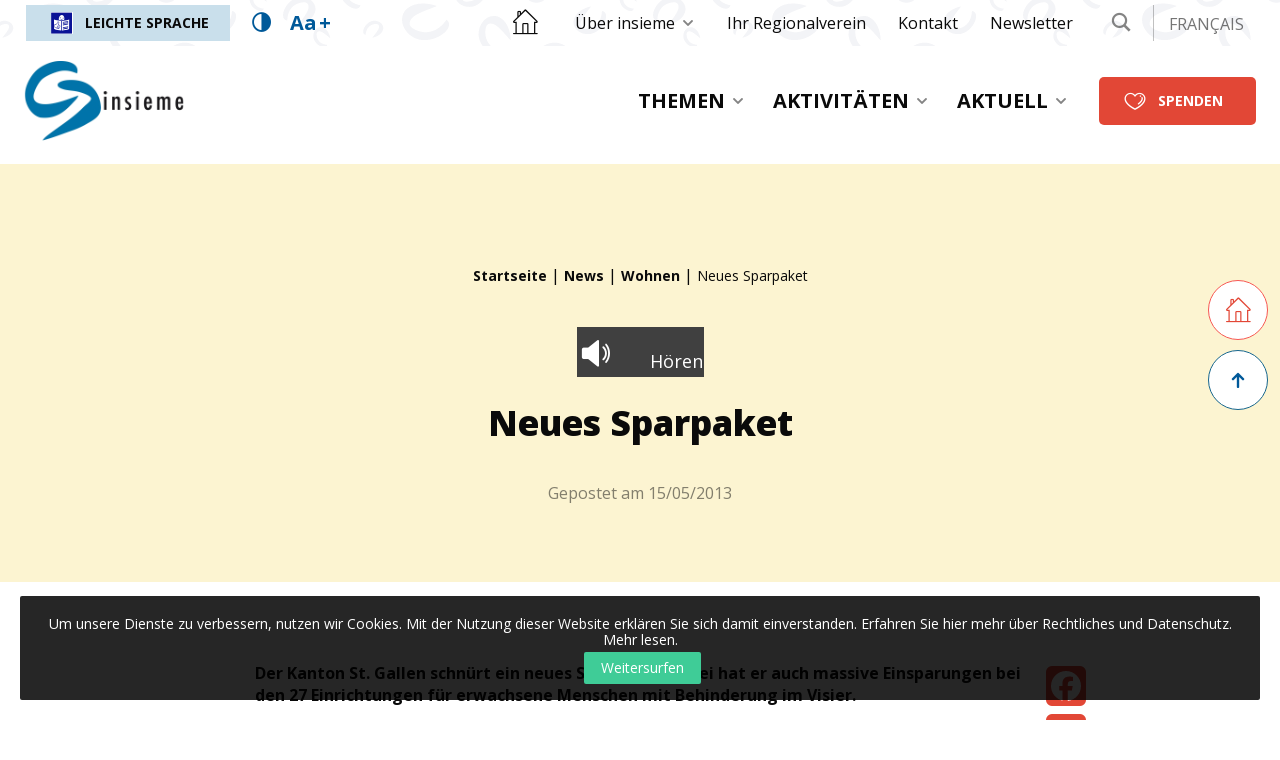

--- FILE ---
content_type: text/html; charset=UTF-8
request_url: https://insieme.ch/news/wohnen/neues-sparpaket/
body_size: 20284
content:
<!doctype html>
<html class="no-js" lang="de-DE" >
<head profile="http://gmpg.org/xfn/11">
				
			
							
								<!-- Google Tag Manager [01] -->
				<script>(function(w,d,s,l,i){w[l]=w[l]||[];w[l].push({'gtm.start':
				new Date().getTime(),event:'gtm.js'});var f=d.getElementsByTagName(s)[0],
				j=d.createElement(s),dl=l!='dataLayer'?'&l='+l:'';j.async=true;j.src=
				'https://www.googletagmanager.com/gtm.js?id='+i+dl;f.parentNode.insertBefore(j,f);
				})(window,document,'script','dataLayer','GTM-WNRCKBR');</script>
				<!-- End Google Tag Manager [01] -->
				
			
			
	
	<title>Neues Sparpaket | insieme.ch</title>
	<meta http-equiv="Content-Type" content="text/html; charset=UTF-8" />
	<meta name="viewport" content="width=device-width, initial-scale=1.0" />
	<meta name="theme-color" content="#005999">
	<link rel="alternate" type="application/rss+xml" title="RSS 2.0" href="https://insieme.ch/feed/" />
	<link rel="alternate" type="text/xml" title="RSS .92" href="https://insieme.ch/feed/rss/" />
	<link rel="alternate" type="application/atom+xml" title="Atom 0.3" href="https://insieme.ch/feed/atom/" />

	<meta name='robots' content='index, follow, max-image-preview:large, max-snippet:-1, max-video-preview:-1' />
	<style>img:is([sizes="auto" i], [sizes^="auto," i]) { contain-intrinsic-size: 3000px 1500px }</style>
	
	<!-- This site is optimized with the Yoast SEO plugin v26.7 - https://yoast.com/wordpress/plugins/seo/ -->
	<link rel="canonical" href="https://insieme.ch/news/wohnen/neues-sparpaket/" />
	<meta property="og:locale" content="de_DE" />
	<meta property="og:type" content="article" />
	<meta property="og:title" content="Neues Sparpaket" />
	<meta property="og:url" content="https://insieme.ch/news/wohnen/neues-sparpaket/" />
	<meta property="og:site_name" content="insieme.ch" />
	<meta property="article:published_time" content="2013-05-15T11:28:12+00:00" />
	<meta property="article:modified_time" content="2021-04-14T13:45:18+00:00" />
	<meta property="og:image" content="https://insieme.ch/wp-inside/uploads/2021/04/2021-04-29-insieme-logo-1200-630.jpg" />
	<meta property="og:image:width" content="1200" />
	<meta property="og:image:height" content="630" />
	<meta property="og:image:type" content="image/jpeg" />
	<meta name="author" content="Premiere Place" />
	<meta name="twitter:card" content="summary_large_image" />
	<meta name="twitter:label1" content="Verfasst von" />
	<meta name="twitter:data1" content="Premiere Place" />
	<script type="application/ld+json" class="yoast-schema-graph">{"@context":"https://schema.org","@graph":[{"@type":"Article","@id":"https://insieme.ch/news/wohnen/neues-sparpaket/#article","isPartOf":{"@id":"https://insieme.ch/news/wohnen/neues-sparpaket/"},"author":{"name":"Premiere Place","@id":"https://insieme.ch/#/schema/person/396bf75d7cbe7cdc82075b82103416b1"},"headline":"Neues Sparpaket","datePublished":"2013-05-15T11:28:12+00:00","dateModified":"2021-04-14T13:45:18+00:00","mainEntityOfPage":{"@id":"https://insieme.ch/news/wohnen/neues-sparpaket/"},"wordCount":2,"publisher":{"@id":"https://insieme.ch/#organization"},"articleSection":["Wohnen"],"inLanguage":"de"},{"@type":"WebPage","@id":"https://insieme.ch/news/wohnen/neues-sparpaket/","url":"https://insieme.ch/news/wohnen/neues-sparpaket/","name":"Neues Sparpaket","isPartOf":{"@id":"https://insieme.ch/#website"},"datePublished":"2013-05-15T11:28:12+00:00","dateModified":"2021-04-14T13:45:18+00:00","breadcrumb":{"@id":"https://insieme.ch/news/wohnen/neues-sparpaket/#breadcrumb"},"inLanguage":"de","potentialAction":[{"@type":"ReadAction","target":["https://insieme.ch/news/wohnen/neues-sparpaket/"]}]},{"@type":"BreadcrumbList","@id":"https://insieme.ch/news/wohnen/neues-sparpaket/#breadcrumb","itemListElement":[{"@type":"ListItem","position":1,"name":"Startseite","item":"https://insieme.ch/"},{"@type":"ListItem","position":2,"name":"News","item":"https://insieme.ch/news/"},{"@type":"ListItem","position":3,"name":"Wohnen","item":"https://insieme.ch/news/wohnen/"},{"@type":"ListItem","position":4,"name":"Neues Sparpaket"}]},{"@type":"WebSite","@id":"https://insieme.ch/#website","url":"https://insieme.ch/","name":"insieme.ch","description":"","publisher":{"@id":"https://insieme.ch/#organization"},"potentialAction":[{"@type":"SearchAction","target":{"@type":"EntryPoint","urlTemplate":"https://insieme.ch/?s={search_term_string}"},"query-input":{"@type":"PropertyValueSpecification","valueRequired":true,"valueName":"search_term_string"}}],"inLanguage":"de"},{"@type":"Organization","@id":"https://insieme.ch/#organization","name":"insieme","url":"https://insieme.ch/","logo":{"@type":"ImageObject","inLanguage":"de","@id":"https://insieme.ch/#/schema/logo/image/","url":"https://insieme.ch/wp-inside/uploads/2021/03/logo-insieme.jpg","contentUrl":"https://insieme.ch/wp-inside/uploads/2021/03/logo-insieme.jpg","width":250,"height":250,"caption":"insieme"},"image":{"@id":"https://insieme.ch/#/schema/logo/image/"}},{"@type":"Person","@id":"https://insieme.ch/#/schema/person/396bf75d7cbe7cdc82075b82103416b1","name":"Premiere Place","image":{"@type":"ImageObject","inLanguage":"de","@id":"https://insieme.ch/#/schema/person/image/","url":"https://secure.gravatar.com/avatar/5091af20ac2a44cb521992f13fec8a09deb308a5b721983dec39b595a5302c6a?s=96&d=mm&r=g","contentUrl":"https://secure.gravatar.com/avatar/5091af20ac2a44cb521992f13fec8a09deb308a5b721983dec39b595a5302c6a?s=96&d=mm&r=g","caption":"Premiere Place"}}]}</script>
	<!-- / Yoast SEO plugin. -->


<link rel='dns-prefetch' href='//f1-eu.readspeaker.com' />
<link rel='stylesheet' id='wp-block-library-css' href='//insieme.ch/wp-includes/css/dist/block-library/style.min.css?ver=61682e6849e6d78889cf0b6b5ec6bb94' type='text/css' media='all' />
<style id='wp-block-library-theme-inline-css' type='text/css'>
.wp-block-audio :where(figcaption){color:#555;font-size:13px;text-align:center}.is-dark-theme .wp-block-audio :where(figcaption){color:#ffffffa6}.wp-block-audio{margin:0 0 1em}.wp-block-code{border:1px solid #ccc;border-radius:4px;font-family:Menlo,Consolas,monaco,monospace;padding:.8em 1em}.wp-block-embed :where(figcaption){color:#555;font-size:13px;text-align:center}.is-dark-theme .wp-block-embed :where(figcaption){color:#ffffffa6}.wp-block-embed{margin:0 0 1em}.blocks-gallery-caption{color:#555;font-size:13px;text-align:center}.is-dark-theme .blocks-gallery-caption{color:#ffffffa6}:root :where(.wp-block-image figcaption){color:#555;font-size:13px;text-align:center}.is-dark-theme :root :where(.wp-block-image figcaption){color:#ffffffa6}.wp-block-image{margin:0 0 1em}.wp-block-pullquote{border-bottom:4px solid;border-top:4px solid;color:currentColor;margin-bottom:1.75em}.wp-block-pullquote cite,.wp-block-pullquote footer,.wp-block-pullquote__citation{color:currentColor;font-size:.8125em;font-style:normal;text-transform:uppercase}.wp-block-quote{border-left:.25em solid;margin:0 0 1.75em;padding-left:1em}.wp-block-quote cite,.wp-block-quote footer{color:currentColor;font-size:.8125em;font-style:normal;position:relative}.wp-block-quote:where(.has-text-align-right){border-left:none;border-right:.25em solid;padding-left:0;padding-right:1em}.wp-block-quote:where(.has-text-align-center){border:none;padding-left:0}.wp-block-quote.is-large,.wp-block-quote.is-style-large,.wp-block-quote:where(.is-style-plain){border:none}.wp-block-search .wp-block-search__label{font-weight:700}.wp-block-search__button{border:1px solid #ccc;padding:.375em .625em}:where(.wp-block-group.has-background){padding:1.25em 2.375em}.wp-block-separator.has-css-opacity{opacity:.4}.wp-block-separator{border:none;border-bottom:2px solid;margin-left:auto;margin-right:auto}.wp-block-separator.has-alpha-channel-opacity{opacity:1}.wp-block-separator:not(.is-style-wide):not(.is-style-dots){width:100px}.wp-block-separator.has-background:not(.is-style-dots){border-bottom:none;height:1px}.wp-block-separator.has-background:not(.is-style-wide):not(.is-style-dots){height:2px}.wp-block-table{margin:0 0 1em}.wp-block-table td,.wp-block-table th{word-break:normal}.wp-block-table :where(figcaption){color:#555;font-size:13px;text-align:center}.is-dark-theme .wp-block-table :where(figcaption){color:#ffffffa6}.wp-block-video :where(figcaption){color:#555;font-size:13px;text-align:center}.is-dark-theme .wp-block-video :where(figcaption){color:#ffffffa6}.wp-block-video{margin:0 0 1em}:root :where(.wp-block-template-part.has-background){margin-bottom:0;margin-top:0;padding:1.25em 2.375em}
</style>
<style id='classic-theme-styles-inline-css' type='text/css'>
/*! This file is auto-generated */
.wp-block-button__link{color:#fff;background-color:#32373c;border-radius:9999px;box-shadow:none;text-decoration:none;padding:calc(.667em + 2px) calc(1.333em + 2px);font-size:1.125em}.wp-block-file__button{background:#32373c;color:#fff;text-decoration:none}
</style>
<style id='global-styles-inline-css' type='text/css'>
:root{--wp--preset--aspect-ratio--square: 1;--wp--preset--aspect-ratio--4-3: 4/3;--wp--preset--aspect-ratio--3-4: 3/4;--wp--preset--aspect-ratio--3-2: 3/2;--wp--preset--aspect-ratio--2-3: 2/3;--wp--preset--aspect-ratio--16-9: 16/9;--wp--preset--aspect-ratio--9-16: 9/16;--wp--preset--color--black: #000000;--wp--preset--color--cyan-bluish-gray: #abb8c3;--wp--preset--color--white: #ffffff;--wp--preset--color--pale-pink: #f78da7;--wp--preset--color--vivid-red: #cf2e2e;--wp--preset--color--luminous-vivid-orange: #ff6900;--wp--preset--color--luminous-vivid-amber: #fcb900;--wp--preset--color--light-green-cyan: #7bdcb5;--wp--preset--color--vivid-green-cyan: #00d084;--wp--preset--color--pale-cyan-blue: #8ed1fc;--wp--preset--color--vivid-cyan-blue: #0693e3;--wp--preset--color--vivid-purple: #9b51e0;--wp--preset--gradient--vivid-cyan-blue-to-vivid-purple: linear-gradient(135deg,rgba(6,147,227,1) 0%,rgb(155,81,224) 100%);--wp--preset--gradient--light-green-cyan-to-vivid-green-cyan: linear-gradient(135deg,rgb(122,220,180) 0%,rgb(0,208,130) 100%);--wp--preset--gradient--luminous-vivid-amber-to-luminous-vivid-orange: linear-gradient(135deg,rgba(252,185,0,1) 0%,rgba(255,105,0,1) 100%);--wp--preset--gradient--luminous-vivid-orange-to-vivid-red: linear-gradient(135deg,rgba(255,105,0,1) 0%,rgb(207,46,46) 100%);--wp--preset--gradient--very-light-gray-to-cyan-bluish-gray: linear-gradient(135deg,rgb(238,238,238) 0%,rgb(169,184,195) 100%);--wp--preset--gradient--cool-to-warm-spectrum: linear-gradient(135deg,rgb(74,234,220) 0%,rgb(151,120,209) 20%,rgb(207,42,186) 40%,rgb(238,44,130) 60%,rgb(251,105,98) 80%,rgb(254,248,76) 100%);--wp--preset--gradient--blush-light-purple: linear-gradient(135deg,rgb(255,206,236) 0%,rgb(152,150,240) 100%);--wp--preset--gradient--blush-bordeaux: linear-gradient(135deg,rgb(254,205,165) 0%,rgb(254,45,45) 50%,rgb(107,0,62) 100%);--wp--preset--gradient--luminous-dusk: linear-gradient(135deg,rgb(255,203,112) 0%,rgb(199,81,192) 50%,rgb(65,88,208) 100%);--wp--preset--gradient--pale-ocean: linear-gradient(135deg,rgb(255,245,203) 0%,rgb(182,227,212) 50%,rgb(51,167,181) 100%);--wp--preset--gradient--electric-grass: linear-gradient(135deg,rgb(202,248,128) 0%,rgb(113,206,126) 100%);--wp--preset--gradient--midnight: linear-gradient(135deg,rgb(2,3,129) 0%,rgb(40,116,252) 100%);--wp--preset--font-size--small: 13px;--wp--preset--font-size--medium: 20px;--wp--preset--font-size--large: 36px;--wp--preset--font-size--x-large: 42px;--wp--preset--spacing--20: 0.44rem;--wp--preset--spacing--30: 0.67rem;--wp--preset--spacing--40: 1rem;--wp--preset--spacing--50: 1.5rem;--wp--preset--spacing--60: 2.25rem;--wp--preset--spacing--70: 3.38rem;--wp--preset--spacing--80: 5.06rem;--wp--preset--shadow--natural: 6px 6px 9px rgba(0, 0, 0, 0.2);--wp--preset--shadow--deep: 12px 12px 50px rgba(0, 0, 0, 0.4);--wp--preset--shadow--sharp: 6px 6px 0px rgba(0, 0, 0, 0.2);--wp--preset--shadow--outlined: 6px 6px 0px -3px rgba(255, 255, 255, 1), 6px 6px rgba(0, 0, 0, 1);--wp--preset--shadow--crisp: 6px 6px 0px rgba(0, 0, 0, 1);}:where(.is-layout-flex){gap: 0.5em;}:where(.is-layout-grid){gap: 0.5em;}body .is-layout-flex{display: flex;}.is-layout-flex{flex-wrap: wrap;align-items: center;}.is-layout-flex > :is(*, div){margin: 0;}body .is-layout-grid{display: grid;}.is-layout-grid > :is(*, div){margin: 0;}:where(.wp-block-columns.is-layout-flex){gap: 2em;}:where(.wp-block-columns.is-layout-grid){gap: 2em;}:where(.wp-block-post-template.is-layout-flex){gap: 1.25em;}:where(.wp-block-post-template.is-layout-grid){gap: 1.25em;}.has-black-color{color: var(--wp--preset--color--black) !important;}.has-cyan-bluish-gray-color{color: var(--wp--preset--color--cyan-bluish-gray) !important;}.has-white-color{color: var(--wp--preset--color--white) !important;}.has-pale-pink-color{color: var(--wp--preset--color--pale-pink) !important;}.has-vivid-red-color{color: var(--wp--preset--color--vivid-red) !important;}.has-luminous-vivid-orange-color{color: var(--wp--preset--color--luminous-vivid-orange) !important;}.has-luminous-vivid-amber-color{color: var(--wp--preset--color--luminous-vivid-amber) !important;}.has-light-green-cyan-color{color: var(--wp--preset--color--light-green-cyan) !important;}.has-vivid-green-cyan-color{color: var(--wp--preset--color--vivid-green-cyan) !important;}.has-pale-cyan-blue-color{color: var(--wp--preset--color--pale-cyan-blue) !important;}.has-vivid-cyan-blue-color{color: var(--wp--preset--color--vivid-cyan-blue) !important;}.has-vivid-purple-color{color: var(--wp--preset--color--vivid-purple) !important;}.has-black-background-color{background-color: var(--wp--preset--color--black) !important;}.has-cyan-bluish-gray-background-color{background-color: var(--wp--preset--color--cyan-bluish-gray) !important;}.has-white-background-color{background-color: var(--wp--preset--color--white) !important;}.has-pale-pink-background-color{background-color: var(--wp--preset--color--pale-pink) !important;}.has-vivid-red-background-color{background-color: var(--wp--preset--color--vivid-red) !important;}.has-luminous-vivid-orange-background-color{background-color: var(--wp--preset--color--luminous-vivid-orange) !important;}.has-luminous-vivid-amber-background-color{background-color: var(--wp--preset--color--luminous-vivid-amber) !important;}.has-light-green-cyan-background-color{background-color: var(--wp--preset--color--light-green-cyan) !important;}.has-vivid-green-cyan-background-color{background-color: var(--wp--preset--color--vivid-green-cyan) !important;}.has-pale-cyan-blue-background-color{background-color: var(--wp--preset--color--pale-cyan-blue) !important;}.has-vivid-cyan-blue-background-color{background-color: var(--wp--preset--color--vivid-cyan-blue) !important;}.has-vivid-purple-background-color{background-color: var(--wp--preset--color--vivid-purple) !important;}.has-black-border-color{border-color: var(--wp--preset--color--black) !important;}.has-cyan-bluish-gray-border-color{border-color: var(--wp--preset--color--cyan-bluish-gray) !important;}.has-white-border-color{border-color: var(--wp--preset--color--white) !important;}.has-pale-pink-border-color{border-color: var(--wp--preset--color--pale-pink) !important;}.has-vivid-red-border-color{border-color: var(--wp--preset--color--vivid-red) !important;}.has-luminous-vivid-orange-border-color{border-color: var(--wp--preset--color--luminous-vivid-orange) !important;}.has-luminous-vivid-amber-border-color{border-color: var(--wp--preset--color--luminous-vivid-amber) !important;}.has-light-green-cyan-border-color{border-color: var(--wp--preset--color--light-green-cyan) !important;}.has-vivid-green-cyan-border-color{border-color: var(--wp--preset--color--vivid-green-cyan) !important;}.has-pale-cyan-blue-border-color{border-color: var(--wp--preset--color--pale-cyan-blue) !important;}.has-vivid-cyan-blue-border-color{border-color: var(--wp--preset--color--vivid-cyan-blue) !important;}.has-vivid-purple-border-color{border-color: var(--wp--preset--color--vivid-purple) !important;}.has-vivid-cyan-blue-to-vivid-purple-gradient-background{background: var(--wp--preset--gradient--vivid-cyan-blue-to-vivid-purple) !important;}.has-light-green-cyan-to-vivid-green-cyan-gradient-background{background: var(--wp--preset--gradient--light-green-cyan-to-vivid-green-cyan) !important;}.has-luminous-vivid-amber-to-luminous-vivid-orange-gradient-background{background: var(--wp--preset--gradient--luminous-vivid-amber-to-luminous-vivid-orange) !important;}.has-luminous-vivid-orange-to-vivid-red-gradient-background{background: var(--wp--preset--gradient--luminous-vivid-orange-to-vivid-red) !important;}.has-very-light-gray-to-cyan-bluish-gray-gradient-background{background: var(--wp--preset--gradient--very-light-gray-to-cyan-bluish-gray) !important;}.has-cool-to-warm-spectrum-gradient-background{background: var(--wp--preset--gradient--cool-to-warm-spectrum) !important;}.has-blush-light-purple-gradient-background{background: var(--wp--preset--gradient--blush-light-purple) !important;}.has-blush-bordeaux-gradient-background{background: var(--wp--preset--gradient--blush-bordeaux) !important;}.has-luminous-dusk-gradient-background{background: var(--wp--preset--gradient--luminous-dusk) !important;}.has-pale-ocean-gradient-background{background: var(--wp--preset--gradient--pale-ocean) !important;}.has-electric-grass-gradient-background{background: var(--wp--preset--gradient--electric-grass) !important;}.has-midnight-gradient-background{background: var(--wp--preset--gradient--midnight) !important;}.has-small-font-size{font-size: var(--wp--preset--font-size--small) !important;}.has-medium-font-size{font-size: var(--wp--preset--font-size--medium) !important;}.has-large-font-size{font-size: var(--wp--preset--font-size--large) !important;}.has-x-large-font-size{font-size: var(--wp--preset--font-size--x-large) !important;}
:where(.wp-block-post-template.is-layout-flex){gap: 1.25em;}:where(.wp-block-post-template.is-layout-grid){gap: 1.25em;}
:where(.wp-block-columns.is-layout-flex){gap: 2em;}:where(.wp-block-columns.is-layout-grid){gap: 2em;}
:root :where(.wp-block-pullquote){font-size: 1.5em;line-height: 1.6;}
</style>
<link rel='stylesheet' id='dashicons-css' href='//insieme.ch/wp-includes/css/dashicons.min.css?ver=61682e6849e6d78889cf0b6b5ec6bb94' type='text/css' media='all' />
<link rel='stylesheet' id='fmecc_front_styles-css' href='//insieme.ch/wp-inside/plugins/clear-cart-and-sessions-for-woocommerce/front/css/form_style.css?ver=1.0.0' type='text/css' media='all' />
<link rel='stylesheet' id='skp-rgpd-css' href='//insieme.ch/wp-inside/plugins/skp-rgpd/css/skp-rgpd.css?ver=61682e6849e6d78889cf0b6b5ec6bb94' type='text/css' media='all' />
<style id='woocommerce-inline-inline-css' type='text/css'>
.woocommerce form .form-row .required { visibility: visible; }
</style>
<link rel='stylesheet' id='brands-styles-css' href='//insieme.ch/wp-inside/plugins/woocommerce/assets/css/brands.css?ver=10.3.7' type='text/css' media='all' />
<link rel='stylesheet' id='css-plugin-slick-css' href='//insieme.ch/wp-inside/themes/insieme.ch/assets/components/slick-carousel/slick/slick.css?ver=61682e6849e6d78889cf0b6b5ec6bb94' type='text/css' media='all' />
<link rel='stylesheet' id='css-plugin-slick-theme-css' href='//insieme.ch/wp-inside/themes/insieme.ch/assets/components/slick-carousel/slick/slick-theme.css?ver=61682e6849e6d78889cf0b6b5ec6bb94' type='text/css' media='all' />
<link rel='stylesheet' id='css-plugin-swipebox-css' href='//insieme.ch/wp-inside/themes/insieme.ch/assets/plugins/swipebox/src/css/swipebox.min.css?ver=61682e6849e6d78889cf0b6b5ec6bb94' type='text/css' media='all' />
<link rel='stylesheet' id='css-plugin-aos-css' href='//insieme.ch/wp-inside/themes/insieme.ch/assets/components/aos/dist/aos.css?ver=61682e6849e6d78889cf0b6b5ec6bb94' type='text/css' media='all' />
<link rel='stylesheet' id='css-themesite-css' href='//insieme.ch/wp-inside/themes/insieme.ch/assets/stylesheets/styles.css?ver=1768307297' type='text/css' media='all' />
<link rel='stylesheet' id='skp-quizz-form-css' href='//insieme.ch/wp-inside/plugins/skp-quizz/build/css/styles.css?ver=0.0.1' type='text/css' media='all' />
<link rel='stylesheet' id='dflip-style-css' href='//insieme.ch/wp-inside/plugins/3d-flipbook-dflip-lite/assets/css/dflip.min.css?ver=2.4.20' type='text/css' media='all' />
<link rel='stylesheet' id='tablepress-default-css' href='//insieme.ch/wp-inside/plugins/tablepress/css/build/default.css?ver=3.2.6' type='text/css' media='all' />
<script type="text/javascript" src="//f1-eu.readspeaker.com/script/12240/webReader/webReader.js?pids=wr&amp;ver=61682e6849e6d78889cf0b6b5ec6bb94" id="skp-readspeaker-js"></script>
<script type="text/javascript" id="wpml-cookie-js-extra">
/* <![CDATA[ */
var wpml_cookies = {"wp-wpml_current_language":{"value":"de","expires":1,"path":"\/"}};
var wpml_cookies = {"wp-wpml_current_language":{"value":"de","expires":1,"path":"\/"}};
/* ]]> */
</script>
<script type="text/javascript" src="//insieme.ch/wp-inside/plugins/sitepress-multilingual-cms/res/js/cookies/language-cookie.js?ver=486900" id="wpml-cookie-js" defer="defer" data-wp-strategy="defer"></script>
<script type="text/javascript" src="//insieme.ch/wp-includes/js/jquery/jquery.min.js?ver=3.7.1" id="jquery-core-js"></script>
<script type="text/javascript" src="//insieme.ch/wp-includes/js/jquery/jquery-migrate.min.js?ver=3.4.1" id="jquery-migrate-js"></script>
<script type="text/javascript" src="//insieme.ch/wp-inside/plugins/clear-cart-and-sessions-for-woocommerce/front/js/cart_block.js?ver=1.2.0" id="cart_block-js"></script>
<script type="text/javascript" src="//insieme.ch/wp-inside/plugins/woocommerce/assets/js/jquery-blockui/jquery.blockUI.min.js?ver=2.7.0-wc.10.3.7" id="wc-jquery-blockui-js" defer="defer" data-wp-strategy="defer"></script>
<script type="text/javascript" id="wc-add-to-cart-js-extra">
/* <![CDATA[ */
var wc_add_to_cart_params = {"ajax_url":"\/wp-admin\/admin-ajax.php","wc_ajax_url":"\/?wc-ajax=%%endpoint%%","i18n_view_cart":"Warenkorb anzeigen","cart_url":"https:\/\/insieme.ch\/warenkorb\/","is_cart":"","cart_redirect_after_add":"no"};
/* ]]> */
</script>
<script type="text/javascript" src="//insieme.ch/wp-inside/plugins/woocommerce/assets/js/frontend/add-to-cart.min.js?ver=10.3.7" id="wc-add-to-cart-js" defer="defer" data-wp-strategy="defer"></script>
<script type="text/javascript" src="//insieme.ch/wp-inside/plugins/woocommerce/assets/js/js-cookie/js.cookie.min.js?ver=2.1.4-wc.10.3.7" id="wc-js-cookie-js" defer="defer" data-wp-strategy="defer"></script>
<script type="text/javascript" id="woocommerce-js-extra">
/* <![CDATA[ */
var woocommerce_params = {"ajax_url":"\/wp-admin\/admin-ajax.php","wc_ajax_url":"\/?wc-ajax=%%endpoint%%","i18n_password_show":"Passwort anzeigen","i18n_password_hide":"Passwort ausblenden"};
/* ]]> */
</script>
<script type="text/javascript" src="//insieme.ch/wp-inside/plugins/woocommerce/assets/js/frontend/woocommerce.min.js?ver=10.3.7" id="woocommerce-js" defer="defer" data-wp-strategy="defer"></script>
<script type="text/javascript" src="//insieme.ch/wp-inside/themes/insieme.ch/assets/components/waypoints/lib/jquery.waypoints.min.js?ver=61682e6849e6d78889cf0b6b5ec6bb94" id="waypoints-js"></script>
<link rel="https://api.w.org/" href="https://insieme.ch/wp-json/" /><link rel="alternate" title="JSON" type="application/json" href="https://insieme.ch/wp-json/wp/v2/posts/5046" /><link rel="alternate" title="oEmbed (JSON)" type="application/json+oembed" href="https://insieme.ch/wp-json/oembed/1.0/embed?url=https%3A%2F%2Finsieme.ch%2Fnews%2Fwohnen%2Fneues-sparpaket%2F" />
<link rel="alternate" title="oEmbed (XML)" type="text/xml+oembed" href="https://insieme.ch/wp-json/oembed/1.0/embed?url=https%3A%2F%2Finsieme.ch%2Fnews%2Fwohnen%2Fneues-sparpaket%2F&#038;format=xml" />
<meta name="generator" content="WPML ver:4.8.6 stt:4,3;" />


			<style>
				.fmecc-popup-wrapper {
					background-color: rgba(0,0,0,.6) !important;
				}

				.fmecc-popup-modal {
					border-radius: 10px 10px 10px 10px !important;
					overflow: hidden;
				}

				.fmecc-popup-modal-header {
					background-color: #ffffff !important;
					color: #333333 !important;
				}

				button.fmecc-popup-modal-header-button {
					color: #333333 !important;
				}

				.fmecc-popup-modal-body {
					background-color: #ffffff !important;
					color: #333333 !important;
				}
			</style>

				<noscript><style>.woocommerce-product-gallery{ opacity: 1 !important; }</style></noscript>
		
	<!--[if IE]>
	<link rel="shortcut icon" type="image/x-icon" href="//insieme.ch/wp-inside/themes/insieme.ch/assets/images/icons/favicon.ico" />
	<![endif]-->
	<link rel="icon" type="image/png" href="//insieme.ch/wp-inside/themes/insieme.ch/assets/images/icons/favicon.png">

	<!--[if lt IE 9]>
		<script src="//html5shim.googlecode.com/svn/trunk/html5.js"></script>
	<![endif]-->

			
				
		<meta name="generator" content="WP Rocket 3.20.3" data-wpr-features="wpr_preload_links wpr_desktop" /></head>

<body class="wp-singular post-template-default single single-post postid-5046 single-format-standard wp-theme-insiemech theme-insieme.ch woocommerce-no-js is-single is-singular is-desktop is-sidebar-sidebar-widgets is-sidebar-footer-widgets de">
			
					
			
						<!-- Google Tag Manager (noscript) [01] -->
			<noscript><iframe src="https://www.googletagmanager.com/ns.html?id=GTM-WNRCKBR" height="0" width="0" style="display:none;visibility:hidden"></iframe></noscript>
			<!-- End Google Tag Manager (noscript) [01] -->
			
					
	
			
	
	<div data-rocket-location-hash="f5daee8956b6ead45799c3c40cad79be" id="global" class="globalsite">

		<div data-rocket-location-hash="d2a9ed2b2ca277bb03d6768e5c0d87ed" class="splashscreen fadeout">
	<div data-rocket-location-hash="06269def09fa23bb1d4c115e372cb025" class="splashscreen-container">
		
		<div class="splashscreen-loaderbox">
			
			<div class="splashscreen-logo">
				
<a class="logo-site" href="https://insieme.ch" title="insieme.ch">	<span class="show-for-sr show-for-print"><img src="//insieme.ch/wp-inside/themes/insieme.ch/assets/images/logo-insieme.png" alt="insieme.ch"></span>
	<span class="show-for-sr">insieme.ch </span>
</a>			</div>

			<div class="splashscreen-loader">
				<div class="sk-round-grid">
					<div class="sk-round sk-round1"></div>
					<div class="sk-round sk-round2"></div>
					<div class="sk-round sk-round3"></div>
					<div class="sk-round sk-round4"></div>
					<div class="sk-round sk-round5"></div>
					<div class="sk-round sk-round6"></div>
					<div class="sk-round sk-round7"></div>
					<div class="sk-round sk-round8"></div>
					<div class="sk-round sk-round9"></div>
				</div>
			</div>

		</div>

	</div>
</div>


		<div class="off-canvas-wrapper">

	<nav class="off-canvas position-left" id="menusite-off-canvas" data-off-canvas data-transition="overlap" data-auto-focus="false" role="navigation">
	

			<a class="button tiny primary-light with-ico" href="https://insieme.ch/leichte-sprache/" title="Leichte Sprache">
	<i class="skf skf-ico-falc-square"></i>
		Leichte Sprache	</a>

		<ul id="menu-header" class="vertical menu" data-parent-link="true" data-accordion-menu><li id="menu-item-2713" class="menu-item menu-item-type-post_type_archive menu-item-object-theme menu-item-has-children menu-item-2713"><a href="https://insieme.ch/thema/">Themen</a>
<ul class="vertical nested menu">
	<li id="menu-item-3700" class="menu-item menu-item-type-post_type menu-item-object-theme menu-item-3700"><a href="https://insieme.ch/thema/geistige-behinderung/">Geistige Behinderung</a></li>
	<li id="menu-item-3702" class="menu-item menu-item-type-post_type menu-item-object-theme menu-item-3702"><a href="https://insieme.ch/thema/inklusion/">Inklusion</a></li>
	<li id="menu-item-3703" class="menu-item menu-item-type-post_type menu-item-object-theme menu-item-3703"><a href="https://insieme.ch/thema/wohnen/">Wohnen</a></li>
	<li id="menu-item-3699" class="menu-item menu-item-type-post_type menu-item-object-theme menu-item-3699"><a href="https://insieme.ch/thema/fruehbereich-und-schule/">Frühbereich und Schule</a></li>
	<li id="menu-item-3696" class="menu-item menu-item-type-post_type menu-item-object-theme menu-item-3696"><a href="https://insieme.ch/thema/arbeitsleben/">Arbeitsleben</a></li>
	<li id="menu-item-3701" class="menu-item menu-item-type-post_type menu-item-object-theme menu-item-3701"><a href="https://insieme.ch/thema/gesundheit-und-lebensqualitaet/">Gesundheit und Lebensqualität</a></li>
	<li id="menu-item-3697" class="menu-item menu-item-type-post_type menu-item-object-theme menu-item-3697"><a href="https://insieme.ch/thema/familie/">Familie</a></li>
	<li id="menu-item-3698" class="menu-item menu-item-type-post_type menu-item-object-theme menu-item-3698"><a href="https://insieme.ch/thema/freizeit/">Freizeit</a></li>
</ul>
</li>
<li id="menu-item-2710" class="menu-item menu-item-type-post_type menu-item-object-page menu-item-has-children menu-item-2710"><a href="https://insieme.ch/unsere-aktivitaeten/">Aktivitäten</a>
<ul class="vertical nested menu">
	<li id="menu-item-3705" class="menu-item menu-item-type-post_type menu-item-object-page menu-item-3705"><a href="https://insieme.ch/unsere-aktivitaeten/unterstuetzung-und-beratung/">Unterstützung und Beratung</a></li>
	<li id="menu-item-7268" class="menu-item menu-item-type-post_type menu-item-object-page menu-item-7268"><a href="https://insieme.ch/psychologische-fachstelle/">Psychologische Fachstelle</a></li>
	<li id="menu-item-2711" class="menu-item menu-item-type-post_type menu-item-object-page menu-item-2711"><a href="https://insieme.ch/unsere-aktivitaeten/projekte/">Projekte</a></li>
	<li id="menu-item-3707" class="menu-item menu-item-type-post_type menu-item-object-page menu-item-3707"><a href="https://insieme.ch/unsere-aktivitaeten/sensibilierung/">Sensibilisierung</a></li>
	<li id="menu-item-3708" class="menu-item menu-item-type-post_type menu-item-object-page menu-item-3708"><a href="https://insieme.ch/unsere-aktivitaeten/interessenvertretung/">Interessenvertretung</a></li>
</ul>
</li>
<li id="menu-item-7141" class="menu-item menu-item-type-post_type menu-item-object-page menu-item-has-children menu-item-7141"><a href="https://insieme.ch/aktuell/">Aktuell</a>
<ul class="vertical nested menu">
	<li id="menu-item-3709" class="menu-item menu-item-type-taxonomy menu-item-object-category current-post-ancestor menu-item-3709"><a href="https://insieme.ch/news/">News</a></li>
	<li id="menu-item-7142" class="menu-item menu-item-type-custom menu-item-object-custom menu-item-7142"><a target="_blank" href="http://blog.insieme.ch/">Blog</a></li>
</ul>
</li>
</ul>		<ul id="menu-header-top" class="vertical menu" data-parent-link="true" data-accordion-menu><li id="menu-item-2739" class="menu-item menu-item-type-post_type menu-item-object-page menu-item-has-children menu-item-2739"><a href="https://insieme.ch/ueber-insieme/">Über insieme</a>
<ul class="vertical nested menu">
	<li id="menu-item-4099" class="menu-item menu-item-type-post_type menu-item-object-page menu-item-4099"><a href="https://insieme.ch/ueber-insieme/team/">Team</a></li>
	<li id="menu-item-4100" class="menu-item menu-item-type-post_type menu-item-object-page menu-item-4100"><a href="https://insieme.ch/ueber-insieme/zentralvorstand/">Zentralvorstand und Kommission 74</a></li>
	<li id="menu-item-4101" class="menu-item menu-item-type-post_type menu-item-object-page menu-item-4101"><a href="https://insieme.ch/ueber-insieme/netzwerk/">Netzwerk</a></li>
	<li id="menu-item-4102" class="menu-item menu-item-type-post_type menu-item-object-page menu-item-4102"><a href="https://insieme.ch/ueber-insieme/publikationen/">Publikationen</a></li>
	<li id="menu-item-4103" class="menu-item menu-item-type-post_type menu-item-object-page menu-item-4103"><a href="https://insieme.ch/ueber-insieme/stellenangebote/">Stellenangebote</a></li>
</ul>
</li>
<li id="menu-item-2740" class="menu-item menu-item-type-post_type_archive menu-item-object-association menu-item-2740"><a href="https://insieme.ch/verein/">Ihr Regionalverein</a></li>
<li id="menu-item-108" class="menu-item menu-item-type-post_type menu-item-object-page menu-item-108"><a href="https://insieme.ch/kontakt/">Kontakt</a></li>
<li id="menu-item-2743" class="menu-item menu-item-type-post_type menu-item-object-page menu-item-2743"><a href="https://insieme.ch/newsletter/">Newsletter</a></li>
</ul>
	</nav>

	<div class="off-canvas-content" data-off-canvas-content>

	<button class="menu-offcanvas-icoburger hamburger hamburger--slider" id="offcanvasicoburger" data-toggle="icoburger menusite-off-canvas offcanvasicoburger" data-toggler=".is-active" type="button" title="Fermer le menu">
		<div class="hamburger-box">
			<div class="hamburger-inner">
				<span class="show-for-sr">Menu</span>
			</div>
		</div>
	</button>

		<span id="sidedotbacktotop" class="backtop-target"></span>



		
		<div id="global-header">


		
		
			
				
<header class="headersite -fixed -with-supbar" role="banner">
	<div class="headersite-inner">


				<div class="headersite-supbar">
			<div class="row mw-1800">
					<div class="columns large-12 supbar">

						<div class="supbar-left">
							
																<div class="supbar-item">

										<a class="button tiny primary-light with-ico" href="https://insieme.ch/leichte-sprache/" title="Leichte Sprache">
	<i class="skf skf-ico-falc-square"></i>
		Leichte Sprache	</a>

								</div>

										<div class="supbar-item">
			<div class="headersite-accessibility">
				<button class="accessibility-contrast"><i class="skf skf-contrast"></i></button> 
				<button class="accessibility-size-toggle show-for-xmedium">Aa<span>+</span></button>
			</div>
		</div>
								
						</div>

						<div class="supbar-right">

							
							<a class="back-home show-for-xlarge" href="https://insieme.ch" alt="Retourner sur la page d'accueil">
								<span class="show-for-sr">Retourner sur la page d'accueil</span>
								<i class="skf skf-home"></i>
							</a>

							<div class="supbar-item show-for-xlarge menu-supbar">
								<ul id="menu-header-top-1" class="menu vertical menubreak-horizontal" data-back-button="<li class='js-drilldown-back'><a><i class='sf sf-arrow-light-left'></i> Retour</a></li>" data-parent-link="true" data-responsive-menu="drilldown menubreak-dropdown" ><li class="menu-item menu-item-type-post_type menu-item-object-page menu-item-has-children menu-item-2739"><a href="https://insieme.ch/ueber-insieme/">Über insieme</a>
<ul class="submenu menu vertical" data-submenu>
	<li class="menu-item menu-item-type-post_type menu-item-object-page menu-item-4099"><a href="https://insieme.ch/ueber-insieme/team/">Team</a></li>
	<li class="menu-item menu-item-type-post_type menu-item-object-page menu-item-4100"><a href="https://insieme.ch/ueber-insieme/zentralvorstand/">Zentralvorstand und Kommission 74</a></li>
	<li class="menu-item menu-item-type-post_type menu-item-object-page menu-item-4101"><a href="https://insieme.ch/ueber-insieme/netzwerk/">Netzwerk</a></li>
	<li class="menu-item menu-item-type-post_type menu-item-object-page menu-item-4102"><a href="https://insieme.ch/ueber-insieme/publikationen/">Publikationen</a></li>
	<li class="menu-item menu-item-type-post_type menu-item-object-page menu-item-4103"><a href="https://insieme.ch/ueber-insieme/stellenangebote/">Stellenangebote</a></li>
</ul>
</li>
<li class="menu-item menu-item-type-post_type_archive menu-item-object-association menu-item-2740"><a href="https://insieme.ch/verein/">Ihr Regionalverein</a></li>
<li class="menu-item menu-item-type-post_type menu-item-object-page menu-item-108"><a href="https://insieme.ch/kontakt/">Kontakt</a></li>
<li class="menu-item menu-item-type-post_type menu-item-object-page menu-item-2743"><a href="https://insieme.ch/newsletter/">Newsletter</a></li>
</ul>							</div>

														<div class="topbar-item topbar-search">
								<button class="search-btn btn-focusinput" type="button" data-toggle="searchscreenloom">
									<i class="search-btn-ico skf-search"></i>
								</button>
							</div>
														


							

									<div class="supbar-item topbar-wpml">
					
								<div class="menu-choicelang switchlang">
			<div class="menu-choicelang-box">

				<a href="https://insieme.ch/fr/news/logement/nouvelles-mesures-deconomie/" class="menu-choicelang-link switchlang" title="Changer de langue : Français">
					<span class="menu-choicelang-linktxt">
																																																																	<span class="menu-choicelang-linktxt-lang langcode hide-for-xmedium">fr</span>
									<span class="menu-choicelang-linktxt-lang langcode show-for-xmedium">Français</span>
																																	</span>
				</a>

			</div>
		</div>
		
		

			</div>
	
						</div>


				</div>			</div>		</div>		

		<nav class="headersite-navbar menusite-horizontal-classic" id="site-navigation" role="navigation">
			<div class="row collapse mw-1800">
				<div class="columns large-12">

					<div class="title-bar hide-for-menubreak" data-hide-for="menubreak">

	<div class="title-bar-title">
		
<a class="logo-site" href="https://insieme.ch" title="insieme.ch">	<span class="show-for-sr show-for-print"><img src="//insieme.ch/wp-inside/themes/insieme.ch/assets/images/logo-insieme.png" alt="insieme.ch"></span>
	<span class="show-for-sr">insieme.ch </span>
</a>	</div>


				<a class="headersite-donationlink button secondary with-ico" href="https://insieme.ch/spenden/" title="Spenden">
		<i class="skf skf-ico-heart"></i>
		Spenden	</a>
	
	<button class="menu-icoburger hamburger hamburger--slider" id="icoburger" data-toggle="icoburger offcanvasicoburger menusite-off-canvas" data-toggler=".is-active" type="button" title="Ouvrir le menu">
		<div class="hamburger-box">
			<div class="hamburger-inner">
				<span class="show-for-sr">Menu</span>
			</div>
		</div>
	</button>

</div>

					<div class="top-bar topbar" id="menusite-topbar">

						<div class="top-bar-left show-for-menubreak">
							
<a class="logo-site" href="https://insieme.ch" title="insieme.ch">	<span class="show-for-sr show-for-print"><img src="//insieme.ch/wp-inside/themes/insieme.ch/assets/images/logo-insieme.png" alt="insieme.ch"></span>
	<span class="show-for-sr">insieme.ch </span>
</a>						</div>

						<div class="top-bar-right show-for-menubreak">
							
							<ul id="menu-header-1" class="menu vertical menubreak-horizontal" data-back-button="<li class='js-drilldown-back'><a><i class='sf sf-arrow-light-left'></i> Retour</a></li>" data-parent-link="true" data-responsive-menu="drilldown menubreak-dropdown" ><li class="menu-item menu-item-type-post_type_archive menu-item-object-theme menu-item-has-children menu-item-2713"><a href="https://insieme.ch/thema/">Themen</a>
<ul class="submenu menu vertical" data-submenu>
	<li class="menu-item menu-item-type-post_type menu-item-object-theme menu-item-3700"><a href="https://insieme.ch/thema/geistige-behinderung/">Geistige Behinderung</a></li>
	<li class="menu-item menu-item-type-post_type menu-item-object-theme menu-item-3702"><a href="https://insieme.ch/thema/inklusion/">Inklusion</a></li>
	<li class="menu-item menu-item-type-post_type menu-item-object-theme menu-item-3703"><a href="https://insieme.ch/thema/wohnen/">Wohnen</a></li>
	<li class="menu-item menu-item-type-post_type menu-item-object-theme menu-item-3699"><a href="https://insieme.ch/thema/fruehbereich-und-schule/">Frühbereich und Schule</a></li>
	<li class="menu-item menu-item-type-post_type menu-item-object-theme menu-item-3696"><a href="https://insieme.ch/thema/arbeitsleben/">Arbeitsleben</a></li>
	<li class="menu-item menu-item-type-post_type menu-item-object-theme menu-item-3701"><a href="https://insieme.ch/thema/gesundheit-und-lebensqualitaet/">Gesundheit und Lebensqualität</a></li>
	<li class="menu-item menu-item-type-post_type menu-item-object-theme menu-item-3697"><a href="https://insieme.ch/thema/familie/">Familie</a></li>
	<li class="menu-item menu-item-type-post_type menu-item-object-theme menu-item-3698"><a href="https://insieme.ch/thema/freizeit/">Freizeit</a></li>
</ul>
</li>
<li class="menu-item menu-item-type-post_type menu-item-object-page menu-item-has-children menu-item-2710"><a href="https://insieme.ch/unsere-aktivitaeten/">Aktivitäten</a>
<ul class="submenu menu vertical" data-submenu>
	<li class="menu-item menu-item-type-post_type menu-item-object-page menu-item-3705"><a href="https://insieme.ch/unsere-aktivitaeten/unterstuetzung-und-beratung/">Unterstützung und Beratung</a></li>
	<li class="menu-item menu-item-type-post_type menu-item-object-page menu-item-7268"><a href="https://insieme.ch/psychologische-fachstelle/">Psychologische Fachstelle</a></li>
	<li class="menu-item menu-item-type-post_type menu-item-object-page menu-item-2711"><a href="https://insieme.ch/unsere-aktivitaeten/projekte/">Projekte</a></li>
	<li class="menu-item menu-item-type-post_type menu-item-object-page menu-item-3707"><a href="https://insieme.ch/unsere-aktivitaeten/sensibilierung/">Sensibilisierung</a></li>
	<li class="menu-item menu-item-type-post_type menu-item-object-page menu-item-3708"><a href="https://insieme.ch/unsere-aktivitaeten/interessenvertretung/">Interessenvertretung</a></li>
</ul>
</li>
<li class="menu-item menu-item-type-post_type menu-item-object-page menu-item-has-children menu-item-7141"><a href="https://insieme.ch/aktuell/">Aktuell</a>
<ul class="submenu menu vertical" data-submenu>
	<li class="menu-item menu-item-type-taxonomy menu-item-object-category current-post-ancestor menu-item-3709"><a href="https://insieme.ch/news/">News</a></li>
	<li class="menu-item menu-item-type-custom menu-item-object-custom menu-item-7142"><a target="_blank" href="http://blog.insieme.ch/">Blog</a></li>
</ul>
</li>
</ul>							
								<a class="headersite-donationlink button secondary with-ico" href="https://insieme.ch/spenden/" title="Spenden">
		<i class="skf skf-ico-heart"></i>
		Spenden	</a>

						</div>

						
						



					</div>

				</div>
			</div>
		</nav>


	</div>
</header> 
			
		

				</div>
		
		<div id="global-main">
			<div id="main" class="mainsite">

<section id="content" class="section pagesite single postdetail">

		<article id="content-zones" class="pagecontent zones singlecontent post-5046 post type-post status-publish format-standard hentry category-wohnen wp-sticky" role="main">

		<header id="flzn-pagebanner-1" class="zone zn-pagebanner with-bg bg-color with-color-title with-color-title-base"><span class="zone-bg bg-color bgc-yellow-light alignfull"></span><div class="zone-block zn-pagebanner-block alignwide va-top">
	
			

		<div class="row zn-pagebanner-row" >
			
			<div class="columns zn-pagebanner-col-content" >
				<div class="columns-inner">

					<div class="zn-pagebanner-content">

						
							
																												<div class="zn-pagebanner-titlebox">
																							<div class="section section-breadcrumb">
	<div class="row">
		<div class="large-12 columns">
			<div class="maxwidth-content">

				<div class="breadcrumb-box">
											<div id="breadcrumbs" class="breadcrumb rs_skip"><p class="breadcrumb-title show-for-sr">Fil d'Ariane :</p><span><span><a href="https://insieme.ch/">Startseite</a></span> <span class="separator"> | </span> <span><a href="https://insieme.ch/news/">News</a></span> <span class="separator"> | </span> <span><a href="https://insieme.ch/news/wohnen/">Wohnen</a></span> <span class="separator"> | </span> <span class="breadcrumb_last" aria-current="page">Neues Sparpaket</span></span></div>
									</div>

			</div>
		</div>
	</div>
</div>
											
																																				<div class="readspeaker_button_container"><div id="readspeaker_button" class="rs_skip rsbtn rs_preserve"><a rel="nofollow" class="rsbtn_play" accesskey="L" title="Ecoutez le texte avec ReadSpeaker webReader" href="//app-eu.readspeaker.com/cgi-bin/rsent?customerid=12240&lang=de_de&readid=global-main&url=https%3A%2F%2Finsieme.ch%2Fnews%2Fwohnen%2Fneues-sparpaket%2F"><span class="rsbtn_left rsimg rspart"><span class="rsbtn_text"><span>Hören</span></span></span><span class="rsbtn_right rsimg rsplay rspart"></span></a></div></div>																							
											<h1 class="zn-pagebanner-title titlepage">
												Neues Sparpaket											</h1>
										</div>
									
																			<div class="zn-pagebanner-meta summarypost-meta">
																							<div class="zn-pagebanner-pubdate pubdate">
													<span class="pubdate-txt">Gepostet am</span> <time class="pubdate-time" pubdate datetime="2013-05-15T13:28:12+02:00">15/05/2013</time>												</div>
											

																																		


										</div>
									
									
																		

																			
																		
							
							
						
											</div>

				</div>
			</div>

			
					</div>
	</div></header><div id="flzn-intro-1" class="zone zn-intro with-bg bg-color"><span class="zone-bg bg-color bgc-white alignfull"></span><div class="zone-block zn-intro-block alignsimple va-top">
				
				<div class="addthis_inline_share_toolbox">
					<div class="a2a_kit a2a_kit_size_40" style="margin-bottom: 15px;" data-a2a-icon-color="#e24736,#ffffff">
						<a class="a2a_button_facebook"></a>
						<a class="a2a_button_twitter"></a>
						<a class="a2a_button_print"></a>
						<a class="a2a_button_email"></a>
						<a class="a2a_dd" href="https://www.addtoany.com/share"></a>
					</div>
				</div>

			<div class="row mw-content-zone  ">
			<div class="columns large-12">

				
				
					<div class="row large-up-1 with-nice-alignment nbloc-1">
											
						<div class="column zn-intro-col">
							<div class="column-inner">
								<div class="wig-content mw-content">
									<p><b>Der Kanton St. Gallen schnürt ein neues Sparpaket</b><b>. Dabei hat er auch massive Einsparungen bei den 27 Einrichtungen für erwachsene Menschen mit Behinderung im Visier. <!--more--></b></p>
<p>5.6 Millionen Franken weniger sollen die 27 Einrichtungen für behinderte Erwachsene im Kanton St. Gallen gemäss Sparplan der Regierung zukünftig erhalten. Der Grossteil der Ausgaben falle bei den Personalkosten an, so Regierungspräsident und Finanzchef Martin Gehrer. Die vorgesehenen Sparmassnahmen dürften denn auch den Abbau von 50 bis 70 Stellen bedeuten. Was massive Auswirkungen auf die Betreuungsqualität der betroffenen Menschen befürchten liesse.</p>
<p><strong>Keine überbordenden Kosten!</strong></p>
<p>Diesem Vorhaben hält Peter Hüberli, Präsident des St. Galler Verbands der Institutionen für Menschen mit Behinderung INSOS, entgegen, es werde der Eindruck erweckt, die Einrichtungen würden heute bei den Kosten völlig überborden und nicht wirtschaftlich arbeiten. Das stimme schlicht nicht. Seit Jahren sei man mit dem Kanton im Gespräch und habe sich geeinigt, einen Maximalansatz für Betreuung festzulegen, abgestuft nach dem Aufwand. Doch dieser Maximalbetrag sei bis heute nicht definiert.</p>
<p><b>Ergänzungsleistungen neu im Visier </b></p>
<p>Hand anlegen will die St. Galler Regierung auch bei den Ergänzungsleistungen. Dies knapp ein Jahr nachdem das St-Galler Stimmvolk ein Sparvorhaben bachab schickte, das die Eergänzungsleistungen von Menschen, die im Heim wohnen  – ihr Geld für persönliche Auslagen – kürzen wollte. Diesmal nimmt der Kanton die ausserordentlichen Ergänzungsleistungen von Menschen ins Visier, die in einer eigenen Wohnung leben. Bereits ist Protest angesagt und das Referendum angekündigt.</p>
<p>Mehr zum St. Galler „Sparpaket III“ :</p>
<p><a class="more" href="http://www.nzz.ch/aktuell/schweiz/regierung-schnuert-das-dritte-sparpaket-1.18076968">Artikel NZZ</a></p>
<p><a class="more" href="http://www.tagblatt.ch/ostschweiz/stgallen/kantonstgallen/tb-sg/Ergaenzungsleistungen-erneut-im-Visier;art122380,3395292">Artikel Tagblatt </a></p>
<p>&nbsp;</p>
								</div>
							</div>
						</div>

										</div>

				

			</div>
		</div>

			
</div></div>
		<footer class="pagecontent-footer zones">
			<div class="zone zn-navipost">
	<div class="zone-block zn-navipost-block no-pdd-bottom alignfull">

		<div class="navipost row mw-content">

			<div class="medium-6 columns navipost-prev">
								<a class="navipost-link" href="https://insieme.ch/news/geistige-behinderung/engagierte-politikerin-im-zentralvorstand/" title="Engagierte Politikerin">
					<span class="navipost-arrow">
						<i class="skf-arrow-left"></i>
					</span>
					<span class="navipost-txt">
						<span class="navipost-info">vorherige News</span>
						<span class="navipost-title">Engagierte Politikerin</span>
					</span>
				</a>
							</div>

			<div class="medium-6 columns navipost-next">
								<a class="navipost-link" href="https://insieme.ch/news/freizeit/preis-fur-hora-schauspielerin/" title="Preis für Hora-Schauspielerin">
					<span class="navipost-arrow">
						<i class="skf-arrow-right"></i>
					</span>
					<span class="navipost-txt">
						<span class="navipost-info">nächste News</span>
						<span class="navipost-title">Preis für Hora-Schauspielerin</span>
					</span>
				</a>
							</div>

		</div>

	</div>
</div>
			<div class='yarpp yarpp-related yarpp-related-website yarpp-template-yarpp-template-zone'>


<section class="zone zn-yarpp">
	<div class="zone-block zn-yarpp-block alignwide">

		<div class="row">
			<div class="columns large-12">

				<div class="zone-titlebox zn-yarpp-titlebox text-center">
					<h2 class="zone-title zn-yarpp-title titleline">
						Verwandte Artikeln					</h2>
				</div>

				<div class="row medium-up-2 large-up-3 zn-yarpp-post-list simple">
																<article class="summarypost post-5146 column">
	<div class="summarypost-box linkshover-block">
		<div class="summarypost-box-inner">

			<a class="summarypost-imgbox linkshover-link" href="https://insieme.ch/news/wohnen/el-gesetz-wird-revidiert/" title="">
				<div class="summarypost-imgbg rs_preserve" data-interchange="[//insieme.ch/wp-inside/themes/insieme.ch/assets/images/default.jpg, small],[//insieme.ch/wp-inside/themes/insieme.ch/assets/images/default.jpg, uusmall],[//insieme.ch/wp-inside/themes/insieme.ch/assets/images/default.jpg, gsmall],[//insieme.ch/wp-inside/themes/insieme.ch/assets/images/default.jpg, large],[//insieme.ch/wp-inside/themes/insieme.ch/assets/images/default.jpg, glarge],[//insieme.ch/wp-inside/themes/insieme.ch/assets/images/default.jpg, xlarge],[//insieme.ch/wp-inside/themes/insieme.ch/assets/images/default.jpg, xxlarge]"></div>
				<figure class="summarypost-figure">
					<img class="summarypost-img rs_preserve" src="//insieme.ch/wp-inside/themes/insieme.ch/assets/images/default.jpg" alt="EL-Gesetz wird revidiert" data-interchange="[//insieme.ch/wp-inside/themes/insieme.ch/assets/images/default.jpg, small],[//insieme.ch/wp-inside/themes/insieme.ch/assets/images/default.jpg, uusmall],[//insieme.ch/wp-inside/themes/insieme.ch/assets/images/default.jpg, gsmall],[//insieme.ch/wp-inside/themes/insieme.ch/assets/images/default.jpg, large],[//insieme.ch/wp-inside/themes/insieme.ch/assets/images/default.jpg, glarge],[//insieme.ch/wp-inside/themes/insieme.ch/assets/images/default.jpg, xlarge],[//insieme.ch/wp-inside/themes/insieme.ch/assets/images/default.jpg, xxlarge]">
									</figure>

								<div class="summarypost-button-more">
					<div class="summarypost-button-dot-more">
						<i class="skf skf-plus"></i>
					</div>
					<div class="summarypost-button-txt-more">
						Weiterlesen					</div>
				</div>
				

			</a>

			<div class="summarypost-content">
				<div class="summarypost-content-inner">
					<header class="summarypost-header">

						<h3 class="summarypost-title">
							<a class="summarypost-titlelink linkshover-link" href="https://insieme.ch/news/wohnen/el-gesetz-wird-revidiert/" title="">
							EL-Gesetz wird revidiert							</a>
						</h3>

												<div class="summarypost-meta">
														<div class="summarypost-pubdate pubdate">
							<span class="pubdate-txt">Gepostet am</span> <time class="pubdate-time" pubdate datetime="2014-05-28T06:15:52+02:00">28/05/2014</time>							</div>
							
														<div class="summarypost-terms termspost with-sep-comma rs_skip">
								<ul class="listlinksterms termspost-list"><li class="listlinksterms-item tax-category term-wohnen"><a class="listlinksterms-itemlink" href="https://insieme.ch/news/wohnen/" title="Wohnen"><span class="listlinksterms-itemname">Wohnen</span></a></li></ul>							</div>	
													</div>
						
					</header>

					
					

					<footer class="summarypost-footer">

											</footer>
				</div>
			</div>

		</div>
	</div>
</article>
											<article class="summarypost post-5825 column">
	<div class="summarypost-box linkshover-block">
		<div class="summarypost-box-inner">

			<a class="summarypost-imgbox linkshover-link" href="https://insieme.ch/news/wohnen/insieme-kritisiert-abstriche-am-berner-modell/" title="">
				<div class="summarypost-imgbg rs_preserve" data-interchange="[https://insieme.ch/wp-inside/uploads/2021/03/vulliemin-tardy-hd_8-320x320.jpg, small],[https://insieme.ch/wp-inside/uploads/2021/03/vulliemin-tardy-hd_8-320x320.jpg, uusmall],[https://insieme.ch/wp-inside/uploads/2021/03/vulliemin-tardy-hd_8-320x320.jpg, gsmall],[https://insieme.ch/wp-inside/uploads/2021/03/vulliemin-tardy-hd_8-320x320.jpg, large],[https://insieme.ch/wp-inside/uploads/2021/03/vulliemin-tardy-hd_8-320x320.jpg, glarge],[https://insieme.ch/wp-inside/uploads/2021/03/vulliemin-tardy-hd_8-320x320.jpg, xlarge],[https://insieme.ch/wp-inside/uploads/2021/03/vulliemin-tardy-hd_8-320x320.jpg, xxlarge]"></div>
				<figure class="summarypost-figure">
					<img class="summarypost-img rs_preserve" src="https://insieme.ch/wp-inside/uploads/2021/03/vulliemin-tardy-hd_8-320x320.jpg" alt="vulliemin-tardy-hd_8.jpg" data-interchange="[https://insieme.ch/wp-inside/uploads/2021/03/vulliemin-tardy-hd_8-320x320.jpg, small],[https://insieme.ch/wp-inside/uploads/2021/03/vulliemin-tardy-hd_8-320x320.jpg, uusmall],[https://insieme.ch/wp-inside/uploads/2021/03/vulliemin-tardy-hd_8-320x320.jpg, gsmall],[https://insieme.ch/wp-inside/uploads/2021/03/vulliemin-tardy-hd_8-320x320.jpg, large],[https://insieme.ch/wp-inside/uploads/2021/03/vulliemin-tardy-hd_8-320x320.jpg, glarge],[https://insieme.ch/wp-inside/uploads/2021/03/vulliemin-tardy-hd_8-320x320.jpg, xlarge],[https://insieme.ch/wp-inside/uploads/2021/03/vulliemin-tardy-hd_8-320x320.jpg, xxlarge]">
									</figure>

								<div class="summarypost-button-more">
					<div class="summarypost-button-dot-more">
						<i class="skf skf-plus"></i>
					</div>
					<div class="summarypost-button-txt-more">
						Weiterlesen					</div>
				</div>
				

			</a>

			<div class="summarypost-content">
				<div class="summarypost-content-inner">
					<header class="summarypost-header">

						<h3 class="summarypost-title">
							<a class="summarypost-titlelink linkshover-link" href="https://insieme.ch/news/wohnen/insieme-kritisiert-abstriche-am-berner-modell/" title="">
							insieme kritisiert Abstriche am «Berner Modell»							</a>
						</h3>

												<div class="summarypost-meta">
														<div class="summarypost-pubdate pubdate">
							<span class="pubdate-txt">Gepostet am</span> <time class="pubdate-time" pubdate datetime="2019-07-10T15:11:50+02:00">10/07/2019</time>							</div>
							
														<div class="summarypost-terms termspost with-sep-comma rs_skip">
								<ul class="listlinksterms termspost-list"><li class="listlinksterms-item tax-category term-wohnen"><a class="listlinksterms-itemlink" href="https://insieme.ch/news/wohnen/" title="Wohnen"><span class="listlinksterms-itemname">Wohnen</span></a></li></ul>							</div>	
													</div>
						
					</header>

										<p class="summarypost-excerpt">
						<a class="summarypost-excerptlink linkshover-link" href="https://insieme.ch/news/wohnen/insieme-kritisiert-abstriche-am-berner-modell/" title="">
							Selbstbestimmung und Wahlfreiheit werden in der Berner Behindertenhilfe eingeschränkt.						</a>
					</p>
					
					

					<footer class="summarypost-footer">

											</footer>
				</div>
			</div>

		</div>
	</div>
</article>
											<article class="summarypost post-9518 column">
	<div class="summarypost-box linkshover-block">
		<div class="summarypost-box-inner">

			<a class="summarypost-imgbox linkshover-link" href="https://insieme.ch/news/wohnen/zuerich-vor-systemwechsel/" title="">
				<div class="summarypost-imgbg rs_preserve" data-interchange="[https://insieme.ch/wp-inside/uploads/2021/04/zurich-sur-le-point-de-changer-de-systeme-320x320.jpeg, small],[https://insieme.ch/wp-inside/uploads/2021/04/zurich-sur-le-point-de-changer-de-systeme-320x320.jpeg, uusmall],[https://insieme.ch/wp-inside/uploads/2021/04/zurich-sur-le-point-de-changer-de-systeme-320x320.jpeg, gsmall],[https://insieme.ch/wp-inside/uploads/2021/04/zurich-sur-le-point-de-changer-de-systeme-320x320.jpeg, large],[https://insieme.ch/wp-inside/uploads/2021/04/zurich-sur-le-point-de-changer-de-systeme-320x320.jpeg, glarge],[https://insieme.ch/wp-inside/uploads/2021/04/zurich-sur-le-point-de-changer-de-systeme-320x320.jpeg, xlarge],[https://insieme.ch/wp-inside/uploads/2021/04/zurich-sur-le-point-de-changer-de-systeme-320x320.jpeg, xxlarge]"></div>
				<figure class="summarypost-figure">
					<img class="summarypost-img rs_preserve" src="https://insieme.ch/wp-inside/uploads/2021/04/zurich-sur-le-point-de-changer-de-systeme-320x320.jpeg" alt="Medienpressekonferenz, Regierungsrat Zürich" data-interchange="[https://insieme.ch/wp-inside/uploads/2021/04/zurich-sur-le-point-de-changer-de-systeme-320x320.jpeg, small],[https://insieme.ch/wp-inside/uploads/2021/04/zurich-sur-le-point-de-changer-de-systeme-320x320.jpeg, uusmall],[https://insieme.ch/wp-inside/uploads/2021/04/zurich-sur-le-point-de-changer-de-systeme-320x320.jpeg, gsmall],[https://insieme.ch/wp-inside/uploads/2021/04/zurich-sur-le-point-de-changer-de-systeme-320x320.jpeg, large],[https://insieme.ch/wp-inside/uploads/2021/04/zurich-sur-le-point-de-changer-de-systeme-320x320.jpeg, glarge],[https://insieme.ch/wp-inside/uploads/2021/04/zurich-sur-le-point-de-changer-de-systeme-320x320.jpeg, xlarge],[https://insieme.ch/wp-inside/uploads/2021/04/zurich-sur-le-point-de-changer-de-systeme-320x320.jpeg, xxlarge]">
										<figcaption class="summarypost-img-caption show-for-sr">Das Gesetz wurde unter Einbezug von Menschen mit Behinderungen und ihren Organisationen erarbeitet.</figcaption>
									</figure>

								<div class="summarypost-button-more">
					<div class="summarypost-button-dot-more">
						<i class="skf skf-plus"></i>
					</div>
					<div class="summarypost-button-txt-more">
						Weiterlesen					</div>
				</div>
				

			</a>

			<div class="summarypost-content">
				<div class="summarypost-content-inner">
					<header class="summarypost-header">

						<h3 class="summarypost-title">
							<a class="summarypost-titlelink linkshover-link" href="https://insieme.ch/news/wohnen/zuerich-vor-systemwechsel/" title="">
							Zürich vor Systemwechsel							</a>
						</h3>

												<div class="summarypost-meta">
														<div class="summarypost-pubdate pubdate">
							<span class="pubdate-txt">Gepostet am</span> <time class="pubdate-time" pubdate datetime="2021-04-15T12:31:17+02:00">15/04/2021</time>							</div>
							
														<div class="summarypost-terms termspost with-sep-comma rs_skip">
								<ul class="listlinksterms termspost-list"><li class="listlinksterms-item tax-category term-wohnen"><a class="listlinksterms-itemlink" href="https://insieme.ch/news/wohnen/" title="Wohnen"><span class="listlinksterms-itemname">Wohnen</span></a></li></ul>							</div>	
													</div>
						
					</header>

										<p class="summarypost-excerpt">
						<a class="summarypost-excerptlink linkshover-link" href="https://insieme.ch/news/wohnen/zuerich-vor-systemwechsel/" title="">
							Die Kantonsregierung hat ein neues Gesetz zum Leistungsbezug von Menschen mit Behinderung vorgestellt.						</a>
					</p>
					
					

					<footer class="summarypost-footer">

											</footer>
				</div>
			</div>

		</div>
	</div>
</article>
														</div>

			</div>
		</div>

	</div>
</section>
</div>
		</footer>

	</article>
	
</section>

		</div> 
		<div class="bottomsite">
				
			

			
				
<footer class="section footersite">


	<div class="footersite-top">
		<div class="row collapse">
			<div class="columns">
				<div class="sociallinks">
	<ul class="sociallinks-list">
					
		
					
				<li class="sociallinks-item sociallinks-item-2">
			<a class="sociallinks-link social-facebook" href="https://www.facebook.com/insiemeSchweiz/" target="_blank" title="Facebook">
									<i class="skf-social-facebook sociallinks-icon"></i>
					<span>Facebook</span>
							</a>
		</li>
		
					
				<li class="sociallinks-item sociallinks-item-3">
			<a class="sociallinks-link social-instagram" href="https://www.instagram.com/insieme.ch" target="_blank" title="Instagram">
									<i class="skf-social-instagram sociallinks-icon"></i>
					<span>Instagram</span>
							</a>
		</li>
		
					
				<li class="sociallinks-item sociallinks-item-4">
			<a class="sociallinks-link social-linkedin" href="https://ch.linkedin.com/company/insieme-schweiz-suisse" target="_blank" title="LinkedIn">
									<i class="skf-social-linkedin sociallinks-icon"></i>
					<span>Linkedin</span>
							</a>
		</li>
		
			</ul>
</div>
			</div>
		</div>
	</div>


	<div class="footersite-middle">
		<div class="row">

			<div class="columns small-12 xlarge-7">
				<div class="row">

					<div class="columns xmedium-7 xlarge-8">
													<div class="footersite-menu-title">Über insieme</div>
							<nav class="footersite-menu footersite-menu-2cols"><ul id="menu-ueber-insieme" class="menu vertical vertical medium-horizontal"><li id="menu-item-4110" class="menu-item menu-item-type-post_type menu-item-object-page menu-item-4110"><a href="https://insieme.ch/ueber-insieme/">Organisation</a></li>
<li id="menu-item-4111" class="menu-item menu-item-type-post_type menu-item-object-page menu-item-4111"><a href="https://insieme.ch/ueber-insieme/publikationen/">Publikationen</a></li>
<li id="menu-item-2694" class="menu-item menu-item-type-post_type menu-item-object-page menu-item-2694"><a href="https://insieme.ch/ueber-insieme/netzwerk/">Netzwerk</a></li>
<li id="menu-item-2699" class="menu-item menu-item-type-post_type_archive menu-item-object-theme menu-item-2699"><a href="https://insieme.ch/thema/">Themen</a></li>
<li id="menu-item-4115" class="menu-item menu-item-type-post_type_archive menu-item-object-association menu-item-4115"><a href="https://insieme.ch/verein/">Ihr Regionalverein</a></li>
<li id="menu-item-2697" class="menu-item menu-item-type-post_type menu-item-object-page menu-item-2697"><a href="https://insieme.ch/unsere-aktivitaeten/">Aktivitäten</a></li>
</ul></nav>
											</div>

					<div class="columns xmedium-5 xlarge-4">
						<div class="row">
							<div class="columns small-6 xmedium-12 xlarge-12">
																	<div class="footersite-menu-title">Aktuell</div>
									<nav class="footersite-menu"><ul id="menu-aktuell" class="menu vertical vertical medium-horizontal"><li id="menu-item-2704" class="menu-item menu-item-type-taxonomy menu-item-object-category current-post-ancestor menu-item-2704"><a href="https://insieme.ch/news/">News</a></li>
<li id="menu-item-2705" class="menu-item menu-item-type-custom menu-item-object-custom menu-item-2705"><a target="_blank" href="http://blog.insieme.ch/">Blog</a></li>
</ul></nav>
															</div>
							<div class="columns small-6 xmedium-12 xlarge-12">
																	<div class="footersite-menu-title">Medien</div>
									<nav class="footersite-menu"><ul id="menu-medien" class="menu vertical vertical medium-horizontal"><li id="menu-item-6713" class="menu-item menu-item-type-post_type menu-item-object-page menu-item-6713"><a href="https://insieme.ch/medien/">Medienmitteilungen und Kampagnen</a></li>
</ul></nav>
															</div>
						</div>
					</div>
				
				</div>
			</div>
			<div class="columns small-12 xlarge-5">
				<div class="row">

					<div class="columns small-6 xmedium-7 xlarge-5 xxlarge-6">
													<div class="footersite-menu-title">Intranet</div>
							<nav class="footersite-menu footersite-menu-intranet"><ul id="menu-intranet" class="menu vertical vertical medium-horizontal"><li id="menu-item-2327" class="menu-item menu-item-type-custom menu-item-object-custom menu-item-2327"><a target="_blank" href="http://intranet.insieme.ch">Anmelden</a></li>
</ul></nav>
											</div>

					<div class="columns small-6 xmedium-5 large-7 xxlarge-6">
													<div class="footersite-menu-title">Uns unterstützen</div>
							<nav class="footersite-menu"><ul id="menu-uns-unterstuetzen" class="menu vertical vertical medium-horizontal"><li id="menu-item-4116" class="menu-item menu-item-type-post_type menu-item-object-page menu-item-4116"><a href="https://insieme.ch/aktiv-werden/">Aktiv werden</a></li>
<li id="menu-item-4104" class="menu-item menu-item-type-post_type menu-item-object-page menu-item-4104"><a href="https://insieme.ch/spendenmoeglichkeiten/">Spendenmöglichkeiten</a></li>
</ul></nav>
											</div>

					<div class="columns small-12 xmedium-5 large-7 xxlarge-6">
						
													<div class="footersite-infocompte-container">
																	<div class="footersite-menu-title">
										Spenden Konto									</div>
																									<div class="footersite-infocompte-content">
										<p>25-15000-6</p>
<p>IBAN: CH51 0900 0000 2501 5000 6</p>
									</div>
															</div>
											</div>


				</div>
			</div>

		</div>	</div>




	<div class="footersite-bottom">
		<div class="row">
			<div class="columns">

				<div class="footersite-bottom-inner">
					<div class="footersite-bottom-siteownership">
													<span class="footersite-bottom-copyright">Copyright © 2026 <strong class="footersite-copyright-name">insieme.ch</strong>. Alle Rechte vorbehalten.</span>
						
						<span class="footersite-bottom-author">
							<span>Umsetzung</span>
							<a class="signaturelink pp" href="https://www.premiereplace.ch/" title="Première Place | Agence web & e-Marketing à Mulhouse (Alsace)" target="_blank" rel="nofollow">
	<strong class="signaturelink-txt">Première Place</strong>
</a>
						</span>
					</div>
					<div class="footersite-bottom-nav">
													<nav class="footersite-menu">
								<ul id="menu-footer-bottom" class="menu"><li id="menu-item-875" class="menu-item menu-item-type-post_type menu-item-object-page menu-item-privacy-policy menu-item-875"><a rel="privacy-policy" href="https://insieme.ch/impressum/">Impressum</a></li>
<li id="menu-item-20087" class="menu-item menu-item-type-post_type menu-item-object-page menu-item-20087"><a href="https://insieme.ch/datenschutz/">Datenschutz</a></li>
<li id="menu-item-876" class="menu-item menu-item-type-post_type menu-item-object-page menu-item-876"><a href="https://insieme.ch/sitemap/">Sitemap</a></li>
</ul>							</nav>
											</div>
				</div>
				
			</div>		</div>	</div>


</footer>

			


						</div>


	</div> 
	<div id="searchscreenloom" class="search-screenloom" data-toggler=".open">

	<div class="search-screenloom-box">
		<div class="row">
			<div class="columns large-12">

				<form class="search-screenloom-form" action="https://insieme.ch" method="get" role="search">
					<div class="search-screenloom-bar">
						<input class="search-screenloom-input focusinput" type="text" name="s" id="s" value="" placeholder="Suche" required />
						<button class="search-screenloom-submit" type="submit">
							<i class="skf-search"></i>
							<span class="show-for-sr">Ok</span>
						</button>
					</div>
				</form>

			</div>
		</div>
	</div>

	<button class="search-screenloom-close" data-toggle="searchscreenloom" title="Fermer">
		<i class="skf-cross"></i><span class="show-for-sr">Fermer</span>
	</button>

	<span class="search-screenloom-closeoverlay" data-toggle="searchscreenloom" title="Fermer"></span>
</div>

		</div> <!-- END .off-canvas-content -->
</div> <!-- END .off-canvas-wrapper -->

</div> 

		<script async src="https://static.addtoany.com/menu/page.js"></script>

			<div data-rocket-location-hash="6b356df18290dc1ff957e3672990c8a6" class="sidedotlinks">
				<div data-rocket-location-hash="5fa56f42efcd4252b81d117ce9036f2b" class="sidedotlinks-row row">
					<div data-rocket-location-hash="1523f64ebb7e4218ad7784d439ee39a7" class="sidedotlinks-col columns large-12">

						<div class="sidedotlinks-listdot">

							
															<a class="sidedotlinks-btn gohome" href="https://insieme.ch" title="Retourner sur la page d\'accueil">
									<span class="sidedotlinks-btntxt show-for-sr">Retourner sur la page d\'accueil</span>
								</a>
							
														
							
							<a class="sidedotlinks-btn gotop" href="#sidedotbacktotop" title="Zurück nach oben auf der Seite" data-smooth-scroll data-animation-easing="swing">
								<span class="sidedotlinks-btntxt show-for-sr">Zurück nach oben auf der Seite</span>
							</a>

							
						</div>

					</div>
				</div>
			</div>
		<style type="text/css">
		:root {
			--skp-primary: #fc7a00;
			--skp-primary-hover: #b85900ff;
			--skp-primary-10: #ffe1c5;
		}
	</style><script type="speculationrules">
{"prefetch":[{"source":"document","where":{"and":[{"href_matches":"\/*"},{"not":{"href_matches":["\/wp-*.php","\/wp-admin\/*","\/wp-inside\/uploads\/*","\/wp-inside\/*","\/wp-inside\/plugins\/*","\/wp-inside\/themes\/insieme.ch\/*","\/*\\?(.+)"]}},{"not":{"selector_matches":"a[rel~=\"nofollow\"]"}},{"not":{"selector_matches":".no-prefetch, .no-prefetch a"}}]},"eagerness":"conservative"}]}
</script>
<!-- save cart popup  -->
<div data-rocket-location-hash="540097327916a4809e69593389f6aeb4" class="fmecc-popup-wrapper fmecc-popup-wrapper-save-cart">

	<div data-rocket-location-hash="04dac29767a28254bd4d67de319b745f" class="fmecc-popup-modal">

		<!-- popup modal header  -->
		<div data-rocket-location-hash="c58da6ab78c560c1c0f1f7acd5b66496" class="fmecc-popup-modal-header">
			<div class="fmecc-popup-modal-header-text">
				Save Your Cart			</div>
			<button type="button" class="fmecc-popup-modal-header-button">
				<span class="dashicons dashicons-no-alt"></span>
			</button>
		</div>
		<!-- popup modal header ends  -->

		<!-- popup body  -->
		<div data-rocket-location-hash="3839ef3de93cc07a874a0b444beb575f" class="fmecc-popup-modal-body">
			<form method="post" action="" id="fmeccSaveCartFrm">
				<div class="fmecc-input-group">
					<label for="fmecc-cart-name">Cart Name</label>
					<input type="text" name="fmecc-cart-name" id="fmecc-cart-name" class="fmecc-input-field" placeholder="Enter cart name..." required>
				</div>
							</form>
			<div class="fmecc-save-cart-response"></div>
		</div>
		<!-- popup body ends  -->

	</div>

</div>
<!-- save cart popup ends  -->



<!-- share cart popup  -->
<div data-rocket-location-hash="f4fc8507d483bc2415ffc13d61e703d6" class="fmecc-popup-wrapper fmecc-popup-wrapper-share-cart">

	<div data-rocket-location-hash="af4804308aa93de2ba5c0f84488ad5f2" class="fmecc-popup-modal">

		<!-- popup modal header  -->
		<div data-rocket-location-hash="14d3bee93d2ed7aa60a41f1df53f3db5" class="fmecc-popup-modal-header">
			<div class="fmecc-popup-modal-header-text">
				Share Your Cart			</div>
			<button type="button" class="fmecc-popup-modal-header-button">
				<span class="dashicons dashicons-no-alt"></span>
			</button>
		</div>
		<!-- popup modal header ends  -->


	


		<!-- popup body  -->
		<div data-rocket-location-hash="09672bd8e5858224965756523c55b8ef" class="fmecc-popup-modal-body fmecc-share-popup-body">
			<div class="fmecc-share-buttons-wrapper">
				<div class="fmecc-loader"></div>
			</div>

			<!-- email wrapper  -->
			<form action="" method="POST" id="fmeccShareViaEmailFrm" class="fmecc-share-via-email-form">
				<div class="email-form-header">
					<span>Share via email</span>
					<button type="button" id="fmeccCloseShareViaEmailFrm"><span class="dashicons dashicons-no-alt"></span></button>
				</div>
				<div class="fmecc-input-group">
					<label for="fmecc-email">Email</label>
					<input type="text" name="fmecc-email" id="fmecc-email" class="fmecc-input-field" placeholder="Enter email..." required>
				</div>
				<div class="fmecc-input-group">
					<label for="fmecc-subject">Subject</label>
					<input type="text" name="fmecc-subject" id="fmecc-subject" class="fmecc-input-field" placeholder="Enter subject..." required>
				</div>
				<div class="fmecc-input-group">
					<label for="fmecc-message">Message</label>
					<textarea name="fmecc-message" id="fmecc-message" class="fmecc-input-field" placeholder="Enter message..." required></textarea>
				</div>
								<div class="fmecc-share-via-email-response"></div>
			</form>
			<!-- email wrapper ends  -->

		</div>
		<!-- popup body ends  -->

	</div>

</div>
<!-- share cart popup ends  -->
		<script type="text/javascript" class="skp-wpcf7-thankyoupages">
		document.addEventListener( 'wpcf7mailsent', function( event ) {
			if ( '4477' == event.detail.contactFormId ) { location = 'https://insieme.ch/news/wohnen/neues-sparpaket/?thks=4477#form-4477'; }
		}, false );
		</script>

			<script type='text/javascript'>
		(function () {
			var c = document.body.className;
			c = c.replace(/woocommerce-no-js/, 'woocommerce-js');
			document.body.className = c;
		})();
	</script>
						<script type="text/javascript">
						jQuery(document).ready(function() {
							wpadminbar_menu = document.getElementById("wp-admin-bar-root-default");
							jQuery('<li id="wp-admin-bar-watchzones"><a class="ab-item btn-watchzones">Identifier les zones</a></li>').appendTo(wpadminbar_menu);

							jQuery("#wp-admin-bar-watchzones a").click(function() {
								jQuery("body").toggleClass("is-watch-zones");
							});
						});
					</script>
<link rel='stylesheet' id='wc-stripe-blocks-checkout-style-css' href='//insieme.ch/wp-inside/plugins/woocommerce-gateway-stripe/build/upe-blocks.css?ver=7a015a6f0fabd17529b6' type='text/css' media='all' />
<link rel='stylesheet' id='wc-blocks-style-css' href='//insieme.ch/wp-inside/plugins/woocommerce/assets/client/blocks/wc-blocks.css?ver=wc-10.3.7' type='text/css' media='all' />
<script type="text/javascript" id="rocket-browser-checker-js-after">
/* <![CDATA[ */
"use strict";var _createClass=function(){function defineProperties(target,props){for(var i=0;i<props.length;i++){var descriptor=props[i];descriptor.enumerable=descriptor.enumerable||!1,descriptor.configurable=!0,"value"in descriptor&&(descriptor.writable=!0),Object.defineProperty(target,descriptor.key,descriptor)}}return function(Constructor,protoProps,staticProps){return protoProps&&defineProperties(Constructor.prototype,protoProps),staticProps&&defineProperties(Constructor,staticProps),Constructor}}();function _classCallCheck(instance,Constructor){if(!(instance instanceof Constructor))throw new TypeError("Cannot call a class as a function")}var RocketBrowserCompatibilityChecker=function(){function RocketBrowserCompatibilityChecker(options){_classCallCheck(this,RocketBrowserCompatibilityChecker),this.passiveSupported=!1,this._checkPassiveOption(this),this.options=!!this.passiveSupported&&options}return _createClass(RocketBrowserCompatibilityChecker,[{key:"_checkPassiveOption",value:function(self){try{var options={get passive(){return!(self.passiveSupported=!0)}};window.addEventListener("test",null,options),window.removeEventListener("test",null,options)}catch(err){self.passiveSupported=!1}}},{key:"initRequestIdleCallback",value:function(){!1 in window&&(window.requestIdleCallback=function(cb){var start=Date.now();return setTimeout(function(){cb({didTimeout:!1,timeRemaining:function(){return Math.max(0,50-(Date.now()-start))}})},1)}),!1 in window&&(window.cancelIdleCallback=function(id){return clearTimeout(id)})}},{key:"isDataSaverModeOn",value:function(){return"connection"in navigator&&!0===navigator.connection.saveData}},{key:"supportsLinkPrefetch",value:function(){var elem=document.createElement("link");return elem.relList&&elem.relList.supports&&elem.relList.supports("prefetch")&&window.IntersectionObserver&&"isIntersecting"in IntersectionObserverEntry.prototype}},{key:"isSlowConnection",value:function(){return"connection"in navigator&&"effectiveType"in navigator.connection&&("2g"===navigator.connection.effectiveType||"slow-2g"===navigator.connection.effectiveType)}}]),RocketBrowserCompatibilityChecker}();
/* ]]> */
</script>
<script type="text/javascript" id="rocket-preload-links-js-extra">
/* <![CDATA[ */
var RocketPreloadLinksConfig = {"excludeUris":"\/(?:.+\/)?feed(?:\/(?:.+\/?)?)?$|\/(?:.+\/)?embed\/|\/kasse\/??(.*)|\/warenkorb\/?|\/mein-konto\/??(.*)|\/(index.php\/)?(.*)wp-json(\/.*|$)|\/refer\/|\/go\/|\/recommend\/|\/recommends\/","usesTrailingSlash":"1","imageExt":"jpg|jpeg|gif|png|tiff|bmp|webp|avif|pdf|doc|docx|xls|xlsx|php","fileExt":"jpg|jpeg|gif|png|tiff|bmp|webp|avif|pdf|doc|docx|xls|xlsx|php|html|htm","siteUrl":"https:\/\/insieme.ch","onHoverDelay":"100","rateThrottle":"3"};
/* ]]> */
</script>
<script type="text/javascript" id="rocket-preload-links-js-after">
/* <![CDATA[ */
(function() {
"use strict";var r="function"==typeof Symbol&&"symbol"==typeof Symbol.iterator?function(e){return typeof e}:function(e){return e&&"function"==typeof Symbol&&e.constructor===Symbol&&e!==Symbol.prototype?"symbol":typeof e},e=function(){function i(e,t){for(var n=0;n<t.length;n++){var i=t[n];i.enumerable=i.enumerable||!1,i.configurable=!0,"value"in i&&(i.writable=!0),Object.defineProperty(e,i.key,i)}}return function(e,t,n){return t&&i(e.prototype,t),n&&i(e,n),e}}();function i(e,t){if(!(e instanceof t))throw new TypeError("Cannot call a class as a function")}var t=function(){function n(e,t){i(this,n),this.browser=e,this.config=t,this.options=this.browser.options,this.prefetched=new Set,this.eventTime=null,this.threshold=1111,this.numOnHover=0}return e(n,[{key:"init",value:function(){!this.browser.supportsLinkPrefetch()||this.browser.isDataSaverModeOn()||this.browser.isSlowConnection()||(this.regex={excludeUris:RegExp(this.config.excludeUris,"i"),images:RegExp(".("+this.config.imageExt+")$","i"),fileExt:RegExp(".("+this.config.fileExt+")$","i")},this._initListeners(this))}},{key:"_initListeners",value:function(e){-1<this.config.onHoverDelay&&document.addEventListener("mouseover",e.listener.bind(e),e.listenerOptions),document.addEventListener("mousedown",e.listener.bind(e),e.listenerOptions),document.addEventListener("touchstart",e.listener.bind(e),e.listenerOptions)}},{key:"listener",value:function(e){var t=e.target.closest("a"),n=this._prepareUrl(t);if(null!==n)switch(e.type){case"mousedown":case"touchstart":this._addPrefetchLink(n);break;case"mouseover":this._earlyPrefetch(t,n,"mouseout")}}},{key:"_earlyPrefetch",value:function(t,e,n){var i=this,r=setTimeout(function(){if(r=null,0===i.numOnHover)setTimeout(function(){return i.numOnHover=0},1e3);else if(i.numOnHover>i.config.rateThrottle)return;i.numOnHover++,i._addPrefetchLink(e)},this.config.onHoverDelay);t.addEventListener(n,function e(){t.removeEventListener(n,e,{passive:!0}),null!==r&&(clearTimeout(r),r=null)},{passive:!0})}},{key:"_addPrefetchLink",value:function(i){return this.prefetched.add(i.href),new Promise(function(e,t){var n=document.createElement("link");n.rel="prefetch",n.href=i.href,n.onload=e,n.onerror=t,document.head.appendChild(n)}).catch(function(){})}},{key:"_prepareUrl",value:function(e){if(null===e||"object"!==(void 0===e?"undefined":r(e))||!1 in e||-1===["http:","https:"].indexOf(e.protocol))return null;var t=e.href.substring(0,this.config.siteUrl.length),n=this._getPathname(e.href,t),i={original:e.href,protocol:e.protocol,origin:t,pathname:n,href:t+n};return this._isLinkOk(i)?i:null}},{key:"_getPathname",value:function(e,t){var n=t?e.substring(this.config.siteUrl.length):e;return n.startsWith("/")||(n="/"+n),this._shouldAddTrailingSlash(n)?n+"/":n}},{key:"_shouldAddTrailingSlash",value:function(e){return this.config.usesTrailingSlash&&!e.endsWith("/")&&!this.regex.fileExt.test(e)}},{key:"_isLinkOk",value:function(e){return null!==e&&"object"===(void 0===e?"undefined":r(e))&&(!this.prefetched.has(e.href)&&e.origin===this.config.siteUrl&&-1===e.href.indexOf("?")&&-1===e.href.indexOf("#")&&!this.regex.excludeUris.test(e.href)&&!this.regex.images.test(e.href))}}],[{key:"run",value:function(){"undefined"!=typeof RocketPreloadLinksConfig&&new n(new RocketBrowserCompatibilityChecker({capture:!0,passive:!0}),RocketPreloadLinksConfig).init()}}]),n}();t.run();
}());
/* ]]> */
</script>
<script type="text/javascript" src="//insieme.ch/wp-inside/themes/insieme.ch/assets/components/jquery-countto/jquery.countTo.js?ver=1.0" id="countTo-js"></script>
<script type="text/javascript" src="//insieme.ch/wp-inside/themes/insieme.ch/assets/components/aos/dist/aos.js?ver=4.1.1" id="js-plugin-aos-js"></script>
<script type="text/javascript" src="//insieme.ch/wp-inside/themes/insieme.ch/assets/plugins/mobile-detect/mobile-detect.min.js?ver=61682e6849e6d78889cf0b6b5ec6bb94" id="js-mobile-detect-js"></script>
<script type="text/javascript" id="js-themesite-js-extra">
/* <![CDATA[ */
var skp = {"theme_uri":"\/\/insieme.ch\/wp-inside\/themes\/insieme.ch","search_txt":"Suche l\u00e4uft","ajax_url":"https:\/\/insieme.ch\/wp-admin\/admin-ajax.php","oldbrowser_msg":null};
/* ]]> */
</script>
<script type="text/javascript" src="//insieme.ch/wp-inside/themes/insieme.ch/assets/javascript/script.js?ver=1768307297" id="js-themesite-js"></script>
<script type="text/javascript" id="skp-quizz-form-js-extra">
/* <![CDATA[ */
var skpQuizzI18n = {"processing":"Behandlung...","answerAllQuestions":"Bitte beantworten Sie alle Fragen.","answerAllQuestionsPage":"Bitte beantworten Sie alle Fragen auf dieser Seite.","answerThisQuestion":"Bitte beantworten Sie diese Frage.","someQuestionsRequired":"Einige Fragen erfordern eine Antwort. Bitte f\u00fcllen Sie das Formular aus.","thisQuestionRequired":"Diese Frage erfordert eine Antwort.","formProcessing":"Formular wird bearbeitet","answerSelected":"Ausgew\u00e4hlte Antwort: ","nextPage":"Weiter zur n\u00e4chsten Seite","prevPage":"Zur\u00fcck zur vorherigen Seite","noLinkToCopy":"Kein Link zum Kopieren","linkCopied":"Link in die Zwischenablage kopiert!","linkCopiedShort":"Link kopiert!","cannotCopyLink":"Link kann nicht kopiert werden","confirmRedo":"M\u00f6chten Sie die Bewertung wirklich neu starten? Ihre aktuellen Ergebnisse gehen verloren.","recaptchaError":"Fehler bei der reCAPTCHA-Konfiguration. Bitte wenden Sie sich an den Administrator.","recaptchaValidationError":"Fehler bei der reCAPTCHA-Validierung.","recaptchaRetryError":"Fehler bei der reCAPTCHA-Validierung. Bitte versuchen Sie es erneut.","completeRecaptcha":"Bitte f\u00fcllen Sie das reCAPTCHA aus, bevor Sie das Formular absenden.","recaptchaVerifying":"reCAPTCHA-\u00dcberpr\u00fcfung l\u00e4uft","send":"Senden","verifying":"\u00dcberpr\u00fcfung l\u00e4uft..."};
/* ]]> */
</script>
<script type="text/javascript" src="//insieme.ch/wp-inside/plugins/skp-quizz/build/js/script.js?ver=0.0.1" id="skp-quizz-form-js"></script>
<script type="text/javascript" src="//insieme.ch/wp-inside/plugins/3d-flipbook-dflip-lite/assets/js/dflip.min.js?ver=2.4.20" id="dflip-script-js"></script>
<script type="text/javascript" id="cart-widget-js-extra">
/* <![CDATA[ */
var actions = {"is_lang_switched":"0","force_reset":"0"};
/* ]]> */
</script>
<script type="text/javascript" src="//insieme.ch/wp-inside/plugins/woocommerce-multilingual/res/js/cart_widget.min.js?ver=5.5.3.1" id="cart-widget-js" defer="defer" data-wp-strategy="defer"></script>
<script type="text/javascript" src="//insieme.ch/wp-inside/plugins/woocommerce/assets/js/sourcebuster/sourcebuster.min.js?ver=10.3.7" id="sourcebuster-js-js"></script>
<script type="text/javascript" id="wc-order-attribution-js-extra">
/* <![CDATA[ */
var wc_order_attribution = {"params":{"lifetime":1.0e-5,"session":30,"base64":false,"ajaxurl":"https:\/\/insieme.ch\/wp-admin\/admin-ajax.php","prefix":"wc_order_attribution_","allowTracking":true},"fields":{"source_type":"current.typ","referrer":"current_add.rf","utm_campaign":"current.cmp","utm_source":"current.src","utm_medium":"current.mdm","utm_content":"current.cnt","utm_id":"current.id","utm_term":"current.trm","utm_source_platform":"current.plt","utm_creative_format":"current.fmt","utm_marketing_tactic":"current.tct","session_entry":"current_add.ep","session_start_time":"current_add.fd","session_pages":"session.pgs","session_count":"udata.vst","user_agent":"udata.uag"}};
/* ]]> */
</script>
<script type="text/javascript" src="//insieme.ch/wp-inside/plugins/woocommerce/assets/js/frontend/order-attribution.min.js?ver=10.3.7" id="wc-order-attribution-js"></script>
<script type="text/javascript" src="//www.google.com/recaptcha/api.js?render=6LcOloEaAAAAALV-OZ_TYkpQ-VuubGvLgcBTyU7_&amp;ver=3.0" id="google-recaptcha-js"></script>
<script type="text/javascript" src="//insieme.ch/wp-includes/js/dist/vendor/wp-polyfill.min.js?ver=3.15.0" id="wp-polyfill-js"></script>
<script type="text/javascript" id="wpcf7-recaptcha-js-before">
/* <![CDATA[ */
var wpcf7_recaptcha = {
    "sitekey": "6LcOloEaAAAAALV-OZ_TYkpQ-VuubGvLgcBTyU7_",
    "actions": {
        "homepage": "homepage",
        "contactform": "contactform"
    }
};
/* ]]> */
</script>
<script type="text/javascript" src="//insieme.ch/wp-inside/plugins/contact-form-7/modules/recaptcha/index.js?ver=6.1.4" id="wpcf7-recaptcha-js"></script>
<script type="text/javascript" id="skp-rgpd-js-extra">
/* <![CDATA[ */
var skprgpd = {"cookieBanner":"<div class=\"cookie-banner\">\n\t<span class=\"cookie-alltext\">\n\t\t<span class=\"cookie-text\">Um unsere Dienste zu verbessern, nutzen wir Cookies. Mit der Nutzung dieser Website erkl\u00e4ren Sie sich damit einverstanden. Erfahren Sie hier mehr \u00fcber Rechtliches und Datenschutz.<\/span>\n\t\t\t\t<a href=\"https:\/\/insieme.ch\/impressum\/\" class=\"cookie-more\">Mehr lesen<\/a>.\n\t<\/span>\n\t\t\t<i class=\"cookie-validate-ok\">Weitersurfen<\/i>\n\t<\/div>\n","cookiePath":"\/","cookieTextSave":"Speichern","cookieTextSaved":"Sauvegard\u00e9 !","cookieDomainBase":".insieme.ch"};
/* ]]> */
</script>
<script type="text/javascript" src="//insieme.ch/wp-inside/plugins/skp-rgpd/js/skp-rgpd.js?ver=61682e6849e6d78889cf0b6b5ec6bb94" id="skp-rgpd-js"></script>
        <script data-cfasync="false">
            window.dFlipLocation = 'https://insieme.ch/wp-inside/plugins/3d-flipbook-dflip-lite/assets/';
            window.dFlipWPGlobal = {"text":{"toggleSound":"Ton ein-\/ausschalten","toggleThumbnails":"Vorschaubilder ein-\/ausschalten","toggleOutline":"Inhaltsverzeichnis\/Lesezeichen umschalten","previousPage":"Vorherige Seite","nextPage":"N\u00e4chste Seite","toggleFullscreen":"Vollbildmodus wechseln","zoomIn":"Vergr\u00f6\u00dfern","zoomOut":"Verkleinern","toggleHelp":"Hilfe umschalten","singlePageMode":"Einzelseitenmodus","doublePageMode":"Doppelseitenmodus","downloadPDFFile":"PDF-Datei herunterladen","gotoFirstPage":"Zur ersten Seite gehen","gotoLastPage":"Zur letzten Seite gehen","share":"Teilen","mailSubject":"Sieh dir dieses Flipbook an!","mailBody":"Diese Website \u00f6ffnen {{url}}","loading":"DearFlip: l\u00e4dt... "},"viewerType":"flipbook","moreControls":"download,pageMode,startPage,endPage,sound","hideControls":"","scrollWheel":"false","backgroundColor":"#777","backgroundImage":"","height":"auto","paddingLeft":"20","paddingRight":"20","controlsPosition":"bottom","duration":800,"soundEnable":"true","enableDownload":"true","showSearchControl":"false","showPrintControl":"false","enableAnnotation":false,"enableAnalytics":"false","webgl":"true","hard":"none","maxTextureSize":"1600","rangeChunkSize":"524288","zoomRatio":1.5,"stiffness":3,"pageMode":"0","singlePageMode":"0","pageSize":"0","autoPlay":"false","autoPlayDuration":5000,"autoPlayStart":"false","linkTarget":"2","sharePrefix":"flipbook-"};
        </script>
      <script>var rocket_beacon_data = {"ajax_url":"https:\/\/insieme.ch\/wp-admin\/admin-ajax.php","nonce":"5ba8623fda","url":"https:\/\/insieme.ch\/news\/wohnen\/neues-sparpaket","is_mobile":false,"width_threshold":1600,"height_threshold":700,"delay":500,"debug":null,"status":{"atf":true,"lrc":true,"preconnect_external_domain":true},"elements":"img, video, picture, p, main, div, li, svg, section, header, span","lrc_threshold":1800,"preconnect_external_domain_elements":["link","script","iframe"],"preconnect_external_domain_exclusions":["static.cloudflareinsights.com","rel=\"profile\"","rel=\"preconnect\"","rel=\"dns-prefetch\"","rel=\"icon\""]}</script><script data-name="wpr-wpr-beacon" src='https://insieme.ch/wp-inside/plugins/wp-rocket/assets/js/wpr-beacon.min.js' async></script></body>
</html>

<!-- This website is like a Rocket, isn't it? Performance optimized by WP Rocket. Learn more: https://wp-rocket.me - Debug: cached@1768756256 -->

--- FILE ---
content_type: text/html; charset=utf-8
request_url: https://www.google.com/recaptcha/api2/anchor?ar=1&k=6LcOloEaAAAAALV-OZ_TYkpQ-VuubGvLgcBTyU7_&co=aHR0cHM6Ly9pbnNpZW1lLmNoOjQ0Mw..&hl=en&v=PoyoqOPhxBO7pBk68S4YbpHZ&size=invisible&anchor-ms=20000&execute-ms=30000&cb=kngjjcmeo80q
body_size: 48700
content:
<!DOCTYPE HTML><html dir="ltr" lang="en"><head><meta http-equiv="Content-Type" content="text/html; charset=UTF-8">
<meta http-equiv="X-UA-Compatible" content="IE=edge">
<title>reCAPTCHA</title>
<style type="text/css">
/* cyrillic-ext */
@font-face {
  font-family: 'Roboto';
  font-style: normal;
  font-weight: 400;
  font-stretch: 100%;
  src: url(//fonts.gstatic.com/s/roboto/v48/KFO7CnqEu92Fr1ME7kSn66aGLdTylUAMa3GUBHMdazTgWw.woff2) format('woff2');
  unicode-range: U+0460-052F, U+1C80-1C8A, U+20B4, U+2DE0-2DFF, U+A640-A69F, U+FE2E-FE2F;
}
/* cyrillic */
@font-face {
  font-family: 'Roboto';
  font-style: normal;
  font-weight: 400;
  font-stretch: 100%;
  src: url(//fonts.gstatic.com/s/roboto/v48/KFO7CnqEu92Fr1ME7kSn66aGLdTylUAMa3iUBHMdazTgWw.woff2) format('woff2');
  unicode-range: U+0301, U+0400-045F, U+0490-0491, U+04B0-04B1, U+2116;
}
/* greek-ext */
@font-face {
  font-family: 'Roboto';
  font-style: normal;
  font-weight: 400;
  font-stretch: 100%;
  src: url(//fonts.gstatic.com/s/roboto/v48/KFO7CnqEu92Fr1ME7kSn66aGLdTylUAMa3CUBHMdazTgWw.woff2) format('woff2');
  unicode-range: U+1F00-1FFF;
}
/* greek */
@font-face {
  font-family: 'Roboto';
  font-style: normal;
  font-weight: 400;
  font-stretch: 100%;
  src: url(//fonts.gstatic.com/s/roboto/v48/KFO7CnqEu92Fr1ME7kSn66aGLdTylUAMa3-UBHMdazTgWw.woff2) format('woff2');
  unicode-range: U+0370-0377, U+037A-037F, U+0384-038A, U+038C, U+038E-03A1, U+03A3-03FF;
}
/* math */
@font-face {
  font-family: 'Roboto';
  font-style: normal;
  font-weight: 400;
  font-stretch: 100%;
  src: url(//fonts.gstatic.com/s/roboto/v48/KFO7CnqEu92Fr1ME7kSn66aGLdTylUAMawCUBHMdazTgWw.woff2) format('woff2');
  unicode-range: U+0302-0303, U+0305, U+0307-0308, U+0310, U+0312, U+0315, U+031A, U+0326-0327, U+032C, U+032F-0330, U+0332-0333, U+0338, U+033A, U+0346, U+034D, U+0391-03A1, U+03A3-03A9, U+03B1-03C9, U+03D1, U+03D5-03D6, U+03F0-03F1, U+03F4-03F5, U+2016-2017, U+2034-2038, U+203C, U+2040, U+2043, U+2047, U+2050, U+2057, U+205F, U+2070-2071, U+2074-208E, U+2090-209C, U+20D0-20DC, U+20E1, U+20E5-20EF, U+2100-2112, U+2114-2115, U+2117-2121, U+2123-214F, U+2190, U+2192, U+2194-21AE, U+21B0-21E5, U+21F1-21F2, U+21F4-2211, U+2213-2214, U+2216-22FF, U+2308-230B, U+2310, U+2319, U+231C-2321, U+2336-237A, U+237C, U+2395, U+239B-23B7, U+23D0, U+23DC-23E1, U+2474-2475, U+25AF, U+25B3, U+25B7, U+25BD, U+25C1, U+25CA, U+25CC, U+25FB, U+266D-266F, U+27C0-27FF, U+2900-2AFF, U+2B0E-2B11, U+2B30-2B4C, U+2BFE, U+3030, U+FF5B, U+FF5D, U+1D400-1D7FF, U+1EE00-1EEFF;
}
/* symbols */
@font-face {
  font-family: 'Roboto';
  font-style: normal;
  font-weight: 400;
  font-stretch: 100%;
  src: url(//fonts.gstatic.com/s/roboto/v48/KFO7CnqEu92Fr1ME7kSn66aGLdTylUAMaxKUBHMdazTgWw.woff2) format('woff2');
  unicode-range: U+0001-000C, U+000E-001F, U+007F-009F, U+20DD-20E0, U+20E2-20E4, U+2150-218F, U+2190, U+2192, U+2194-2199, U+21AF, U+21E6-21F0, U+21F3, U+2218-2219, U+2299, U+22C4-22C6, U+2300-243F, U+2440-244A, U+2460-24FF, U+25A0-27BF, U+2800-28FF, U+2921-2922, U+2981, U+29BF, U+29EB, U+2B00-2BFF, U+4DC0-4DFF, U+FFF9-FFFB, U+10140-1018E, U+10190-1019C, U+101A0, U+101D0-101FD, U+102E0-102FB, U+10E60-10E7E, U+1D2C0-1D2D3, U+1D2E0-1D37F, U+1F000-1F0FF, U+1F100-1F1AD, U+1F1E6-1F1FF, U+1F30D-1F30F, U+1F315, U+1F31C, U+1F31E, U+1F320-1F32C, U+1F336, U+1F378, U+1F37D, U+1F382, U+1F393-1F39F, U+1F3A7-1F3A8, U+1F3AC-1F3AF, U+1F3C2, U+1F3C4-1F3C6, U+1F3CA-1F3CE, U+1F3D4-1F3E0, U+1F3ED, U+1F3F1-1F3F3, U+1F3F5-1F3F7, U+1F408, U+1F415, U+1F41F, U+1F426, U+1F43F, U+1F441-1F442, U+1F444, U+1F446-1F449, U+1F44C-1F44E, U+1F453, U+1F46A, U+1F47D, U+1F4A3, U+1F4B0, U+1F4B3, U+1F4B9, U+1F4BB, U+1F4BF, U+1F4C8-1F4CB, U+1F4D6, U+1F4DA, U+1F4DF, U+1F4E3-1F4E6, U+1F4EA-1F4ED, U+1F4F7, U+1F4F9-1F4FB, U+1F4FD-1F4FE, U+1F503, U+1F507-1F50B, U+1F50D, U+1F512-1F513, U+1F53E-1F54A, U+1F54F-1F5FA, U+1F610, U+1F650-1F67F, U+1F687, U+1F68D, U+1F691, U+1F694, U+1F698, U+1F6AD, U+1F6B2, U+1F6B9-1F6BA, U+1F6BC, U+1F6C6-1F6CF, U+1F6D3-1F6D7, U+1F6E0-1F6EA, U+1F6F0-1F6F3, U+1F6F7-1F6FC, U+1F700-1F7FF, U+1F800-1F80B, U+1F810-1F847, U+1F850-1F859, U+1F860-1F887, U+1F890-1F8AD, U+1F8B0-1F8BB, U+1F8C0-1F8C1, U+1F900-1F90B, U+1F93B, U+1F946, U+1F984, U+1F996, U+1F9E9, U+1FA00-1FA6F, U+1FA70-1FA7C, U+1FA80-1FA89, U+1FA8F-1FAC6, U+1FACE-1FADC, U+1FADF-1FAE9, U+1FAF0-1FAF8, U+1FB00-1FBFF;
}
/* vietnamese */
@font-face {
  font-family: 'Roboto';
  font-style: normal;
  font-weight: 400;
  font-stretch: 100%;
  src: url(//fonts.gstatic.com/s/roboto/v48/KFO7CnqEu92Fr1ME7kSn66aGLdTylUAMa3OUBHMdazTgWw.woff2) format('woff2');
  unicode-range: U+0102-0103, U+0110-0111, U+0128-0129, U+0168-0169, U+01A0-01A1, U+01AF-01B0, U+0300-0301, U+0303-0304, U+0308-0309, U+0323, U+0329, U+1EA0-1EF9, U+20AB;
}
/* latin-ext */
@font-face {
  font-family: 'Roboto';
  font-style: normal;
  font-weight: 400;
  font-stretch: 100%;
  src: url(//fonts.gstatic.com/s/roboto/v48/KFO7CnqEu92Fr1ME7kSn66aGLdTylUAMa3KUBHMdazTgWw.woff2) format('woff2');
  unicode-range: U+0100-02BA, U+02BD-02C5, U+02C7-02CC, U+02CE-02D7, U+02DD-02FF, U+0304, U+0308, U+0329, U+1D00-1DBF, U+1E00-1E9F, U+1EF2-1EFF, U+2020, U+20A0-20AB, U+20AD-20C0, U+2113, U+2C60-2C7F, U+A720-A7FF;
}
/* latin */
@font-face {
  font-family: 'Roboto';
  font-style: normal;
  font-weight: 400;
  font-stretch: 100%;
  src: url(//fonts.gstatic.com/s/roboto/v48/KFO7CnqEu92Fr1ME7kSn66aGLdTylUAMa3yUBHMdazQ.woff2) format('woff2');
  unicode-range: U+0000-00FF, U+0131, U+0152-0153, U+02BB-02BC, U+02C6, U+02DA, U+02DC, U+0304, U+0308, U+0329, U+2000-206F, U+20AC, U+2122, U+2191, U+2193, U+2212, U+2215, U+FEFF, U+FFFD;
}
/* cyrillic-ext */
@font-face {
  font-family: 'Roboto';
  font-style: normal;
  font-weight: 500;
  font-stretch: 100%;
  src: url(//fonts.gstatic.com/s/roboto/v48/KFO7CnqEu92Fr1ME7kSn66aGLdTylUAMa3GUBHMdazTgWw.woff2) format('woff2');
  unicode-range: U+0460-052F, U+1C80-1C8A, U+20B4, U+2DE0-2DFF, U+A640-A69F, U+FE2E-FE2F;
}
/* cyrillic */
@font-face {
  font-family: 'Roboto';
  font-style: normal;
  font-weight: 500;
  font-stretch: 100%;
  src: url(//fonts.gstatic.com/s/roboto/v48/KFO7CnqEu92Fr1ME7kSn66aGLdTylUAMa3iUBHMdazTgWw.woff2) format('woff2');
  unicode-range: U+0301, U+0400-045F, U+0490-0491, U+04B0-04B1, U+2116;
}
/* greek-ext */
@font-face {
  font-family: 'Roboto';
  font-style: normal;
  font-weight: 500;
  font-stretch: 100%;
  src: url(//fonts.gstatic.com/s/roboto/v48/KFO7CnqEu92Fr1ME7kSn66aGLdTylUAMa3CUBHMdazTgWw.woff2) format('woff2');
  unicode-range: U+1F00-1FFF;
}
/* greek */
@font-face {
  font-family: 'Roboto';
  font-style: normal;
  font-weight: 500;
  font-stretch: 100%;
  src: url(//fonts.gstatic.com/s/roboto/v48/KFO7CnqEu92Fr1ME7kSn66aGLdTylUAMa3-UBHMdazTgWw.woff2) format('woff2');
  unicode-range: U+0370-0377, U+037A-037F, U+0384-038A, U+038C, U+038E-03A1, U+03A3-03FF;
}
/* math */
@font-face {
  font-family: 'Roboto';
  font-style: normal;
  font-weight: 500;
  font-stretch: 100%;
  src: url(//fonts.gstatic.com/s/roboto/v48/KFO7CnqEu92Fr1ME7kSn66aGLdTylUAMawCUBHMdazTgWw.woff2) format('woff2');
  unicode-range: U+0302-0303, U+0305, U+0307-0308, U+0310, U+0312, U+0315, U+031A, U+0326-0327, U+032C, U+032F-0330, U+0332-0333, U+0338, U+033A, U+0346, U+034D, U+0391-03A1, U+03A3-03A9, U+03B1-03C9, U+03D1, U+03D5-03D6, U+03F0-03F1, U+03F4-03F5, U+2016-2017, U+2034-2038, U+203C, U+2040, U+2043, U+2047, U+2050, U+2057, U+205F, U+2070-2071, U+2074-208E, U+2090-209C, U+20D0-20DC, U+20E1, U+20E5-20EF, U+2100-2112, U+2114-2115, U+2117-2121, U+2123-214F, U+2190, U+2192, U+2194-21AE, U+21B0-21E5, U+21F1-21F2, U+21F4-2211, U+2213-2214, U+2216-22FF, U+2308-230B, U+2310, U+2319, U+231C-2321, U+2336-237A, U+237C, U+2395, U+239B-23B7, U+23D0, U+23DC-23E1, U+2474-2475, U+25AF, U+25B3, U+25B7, U+25BD, U+25C1, U+25CA, U+25CC, U+25FB, U+266D-266F, U+27C0-27FF, U+2900-2AFF, U+2B0E-2B11, U+2B30-2B4C, U+2BFE, U+3030, U+FF5B, U+FF5D, U+1D400-1D7FF, U+1EE00-1EEFF;
}
/* symbols */
@font-face {
  font-family: 'Roboto';
  font-style: normal;
  font-weight: 500;
  font-stretch: 100%;
  src: url(//fonts.gstatic.com/s/roboto/v48/KFO7CnqEu92Fr1ME7kSn66aGLdTylUAMaxKUBHMdazTgWw.woff2) format('woff2');
  unicode-range: U+0001-000C, U+000E-001F, U+007F-009F, U+20DD-20E0, U+20E2-20E4, U+2150-218F, U+2190, U+2192, U+2194-2199, U+21AF, U+21E6-21F0, U+21F3, U+2218-2219, U+2299, U+22C4-22C6, U+2300-243F, U+2440-244A, U+2460-24FF, U+25A0-27BF, U+2800-28FF, U+2921-2922, U+2981, U+29BF, U+29EB, U+2B00-2BFF, U+4DC0-4DFF, U+FFF9-FFFB, U+10140-1018E, U+10190-1019C, U+101A0, U+101D0-101FD, U+102E0-102FB, U+10E60-10E7E, U+1D2C0-1D2D3, U+1D2E0-1D37F, U+1F000-1F0FF, U+1F100-1F1AD, U+1F1E6-1F1FF, U+1F30D-1F30F, U+1F315, U+1F31C, U+1F31E, U+1F320-1F32C, U+1F336, U+1F378, U+1F37D, U+1F382, U+1F393-1F39F, U+1F3A7-1F3A8, U+1F3AC-1F3AF, U+1F3C2, U+1F3C4-1F3C6, U+1F3CA-1F3CE, U+1F3D4-1F3E0, U+1F3ED, U+1F3F1-1F3F3, U+1F3F5-1F3F7, U+1F408, U+1F415, U+1F41F, U+1F426, U+1F43F, U+1F441-1F442, U+1F444, U+1F446-1F449, U+1F44C-1F44E, U+1F453, U+1F46A, U+1F47D, U+1F4A3, U+1F4B0, U+1F4B3, U+1F4B9, U+1F4BB, U+1F4BF, U+1F4C8-1F4CB, U+1F4D6, U+1F4DA, U+1F4DF, U+1F4E3-1F4E6, U+1F4EA-1F4ED, U+1F4F7, U+1F4F9-1F4FB, U+1F4FD-1F4FE, U+1F503, U+1F507-1F50B, U+1F50D, U+1F512-1F513, U+1F53E-1F54A, U+1F54F-1F5FA, U+1F610, U+1F650-1F67F, U+1F687, U+1F68D, U+1F691, U+1F694, U+1F698, U+1F6AD, U+1F6B2, U+1F6B9-1F6BA, U+1F6BC, U+1F6C6-1F6CF, U+1F6D3-1F6D7, U+1F6E0-1F6EA, U+1F6F0-1F6F3, U+1F6F7-1F6FC, U+1F700-1F7FF, U+1F800-1F80B, U+1F810-1F847, U+1F850-1F859, U+1F860-1F887, U+1F890-1F8AD, U+1F8B0-1F8BB, U+1F8C0-1F8C1, U+1F900-1F90B, U+1F93B, U+1F946, U+1F984, U+1F996, U+1F9E9, U+1FA00-1FA6F, U+1FA70-1FA7C, U+1FA80-1FA89, U+1FA8F-1FAC6, U+1FACE-1FADC, U+1FADF-1FAE9, U+1FAF0-1FAF8, U+1FB00-1FBFF;
}
/* vietnamese */
@font-face {
  font-family: 'Roboto';
  font-style: normal;
  font-weight: 500;
  font-stretch: 100%;
  src: url(//fonts.gstatic.com/s/roboto/v48/KFO7CnqEu92Fr1ME7kSn66aGLdTylUAMa3OUBHMdazTgWw.woff2) format('woff2');
  unicode-range: U+0102-0103, U+0110-0111, U+0128-0129, U+0168-0169, U+01A0-01A1, U+01AF-01B0, U+0300-0301, U+0303-0304, U+0308-0309, U+0323, U+0329, U+1EA0-1EF9, U+20AB;
}
/* latin-ext */
@font-face {
  font-family: 'Roboto';
  font-style: normal;
  font-weight: 500;
  font-stretch: 100%;
  src: url(//fonts.gstatic.com/s/roboto/v48/KFO7CnqEu92Fr1ME7kSn66aGLdTylUAMa3KUBHMdazTgWw.woff2) format('woff2');
  unicode-range: U+0100-02BA, U+02BD-02C5, U+02C7-02CC, U+02CE-02D7, U+02DD-02FF, U+0304, U+0308, U+0329, U+1D00-1DBF, U+1E00-1E9F, U+1EF2-1EFF, U+2020, U+20A0-20AB, U+20AD-20C0, U+2113, U+2C60-2C7F, U+A720-A7FF;
}
/* latin */
@font-face {
  font-family: 'Roboto';
  font-style: normal;
  font-weight: 500;
  font-stretch: 100%;
  src: url(//fonts.gstatic.com/s/roboto/v48/KFO7CnqEu92Fr1ME7kSn66aGLdTylUAMa3yUBHMdazQ.woff2) format('woff2');
  unicode-range: U+0000-00FF, U+0131, U+0152-0153, U+02BB-02BC, U+02C6, U+02DA, U+02DC, U+0304, U+0308, U+0329, U+2000-206F, U+20AC, U+2122, U+2191, U+2193, U+2212, U+2215, U+FEFF, U+FFFD;
}
/* cyrillic-ext */
@font-face {
  font-family: 'Roboto';
  font-style: normal;
  font-weight: 900;
  font-stretch: 100%;
  src: url(//fonts.gstatic.com/s/roboto/v48/KFO7CnqEu92Fr1ME7kSn66aGLdTylUAMa3GUBHMdazTgWw.woff2) format('woff2');
  unicode-range: U+0460-052F, U+1C80-1C8A, U+20B4, U+2DE0-2DFF, U+A640-A69F, U+FE2E-FE2F;
}
/* cyrillic */
@font-face {
  font-family: 'Roboto';
  font-style: normal;
  font-weight: 900;
  font-stretch: 100%;
  src: url(//fonts.gstatic.com/s/roboto/v48/KFO7CnqEu92Fr1ME7kSn66aGLdTylUAMa3iUBHMdazTgWw.woff2) format('woff2');
  unicode-range: U+0301, U+0400-045F, U+0490-0491, U+04B0-04B1, U+2116;
}
/* greek-ext */
@font-face {
  font-family: 'Roboto';
  font-style: normal;
  font-weight: 900;
  font-stretch: 100%;
  src: url(//fonts.gstatic.com/s/roboto/v48/KFO7CnqEu92Fr1ME7kSn66aGLdTylUAMa3CUBHMdazTgWw.woff2) format('woff2');
  unicode-range: U+1F00-1FFF;
}
/* greek */
@font-face {
  font-family: 'Roboto';
  font-style: normal;
  font-weight: 900;
  font-stretch: 100%;
  src: url(//fonts.gstatic.com/s/roboto/v48/KFO7CnqEu92Fr1ME7kSn66aGLdTylUAMa3-UBHMdazTgWw.woff2) format('woff2');
  unicode-range: U+0370-0377, U+037A-037F, U+0384-038A, U+038C, U+038E-03A1, U+03A3-03FF;
}
/* math */
@font-face {
  font-family: 'Roboto';
  font-style: normal;
  font-weight: 900;
  font-stretch: 100%;
  src: url(//fonts.gstatic.com/s/roboto/v48/KFO7CnqEu92Fr1ME7kSn66aGLdTylUAMawCUBHMdazTgWw.woff2) format('woff2');
  unicode-range: U+0302-0303, U+0305, U+0307-0308, U+0310, U+0312, U+0315, U+031A, U+0326-0327, U+032C, U+032F-0330, U+0332-0333, U+0338, U+033A, U+0346, U+034D, U+0391-03A1, U+03A3-03A9, U+03B1-03C9, U+03D1, U+03D5-03D6, U+03F0-03F1, U+03F4-03F5, U+2016-2017, U+2034-2038, U+203C, U+2040, U+2043, U+2047, U+2050, U+2057, U+205F, U+2070-2071, U+2074-208E, U+2090-209C, U+20D0-20DC, U+20E1, U+20E5-20EF, U+2100-2112, U+2114-2115, U+2117-2121, U+2123-214F, U+2190, U+2192, U+2194-21AE, U+21B0-21E5, U+21F1-21F2, U+21F4-2211, U+2213-2214, U+2216-22FF, U+2308-230B, U+2310, U+2319, U+231C-2321, U+2336-237A, U+237C, U+2395, U+239B-23B7, U+23D0, U+23DC-23E1, U+2474-2475, U+25AF, U+25B3, U+25B7, U+25BD, U+25C1, U+25CA, U+25CC, U+25FB, U+266D-266F, U+27C0-27FF, U+2900-2AFF, U+2B0E-2B11, U+2B30-2B4C, U+2BFE, U+3030, U+FF5B, U+FF5D, U+1D400-1D7FF, U+1EE00-1EEFF;
}
/* symbols */
@font-face {
  font-family: 'Roboto';
  font-style: normal;
  font-weight: 900;
  font-stretch: 100%;
  src: url(//fonts.gstatic.com/s/roboto/v48/KFO7CnqEu92Fr1ME7kSn66aGLdTylUAMaxKUBHMdazTgWw.woff2) format('woff2');
  unicode-range: U+0001-000C, U+000E-001F, U+007F-009F, U+20DD-20E0, U+20E2-20E4, U+2150-218F, U+2190, U+2192, U+2194-2199, U+21AF, U+21E6-21F0, U+21F3, U+2218-2219, U+2299, U+22C4-22C6, U+2300-243F, U+2440-244A, U+2460-24FF, U+25A0-27BF, U+2800-28FF, U+2921-2922, U+2981, U+29BF, U+29EB, U+2B00-2BFF, U+4DC0-4DFF, U+FFF9-FFFB, U+10140-1018E, U+10190-1019C, U+101A0, U+101D0-101FD, U+102E0-102FB, U+10E60-10E7E, U+1D2C0-1D2D3, U+1D2E0-1D37F, U+1F000-1F0FF, U+1F100-1F1AD, U+1F1E6-1F1FF, U+1F30D-1F30F, U+1F315, U+1F31C, U+1F31E, U+1F320-1F32C, U+1F336, U+1F378, U+1F37D, U+1F382, U+1F393-1F39F, U+1F3A7-1F3A8, U+1F3AC-1F3AF, U+1F3C2, U+1F3C4-1F3C6, U+1F3CA-1F3CE, U+1F3D4-1F3E0, U+1F3ED, U+1F3F1-1F3F3, U+1F3F5-1F3F7, U+1F408, U+1F415, U+1F41F, U+1F426, U+1F43F, U+1F441-1F442, U+1F444, U+1F446-1F449, U+1F44C-1F44E, U+1F453, U+1F46A, U+1F47D, U+1F4A3, U+1F4B0, U+1F4B3, U+1F4B9, U+1F4BB, U+1F4BF, U+1F4C8-1F4CB, U+1F4D6, U+1F4DA, U+1F4DF, U+1F4E3-1F4E6, U+1F4EA-1F4ED, U+1F4F7, U+1F4F9-1F4FB, U+1F4FD-1F4FE, U+1F503, U+1F507-1F50B, U+1F50D, U+1F512-1F513, U+1F53E-1F54A, U+1F54F-1F5FA, U+1F610, U+1F650-1F67F, U+1F687, U+1F68D, U+1F691, U+1F694, U+1F698, U+1F6AD, U+1F6B2, U+1F6B9-1F6BA, U+1F6BC, U+1F6C6-1F6CF, U+1F6D3-1F6D7, U+1F6E0-1F6EA, U+1F6F0-1F6F3, U+1F6F7-1F6FC, U+1F700-1F7FF, U+1F800-1F80B, U+1F810-1F847, U+1F850-1F859, U+1F860-1F887, U+1F890-1F8AD, U+1F8B0-1F8BB, U+1F8C0-1F8C1, U+1F900-1F90B, U+1F93B, U+1F946, U+1F984, U+1F996, U+1F9E9, U+1FA00-1FA6F, U+1FA70-1FA7C, U+1FA80-1FA89, U+1FA8F-1FAC6, U+1FACE-1FADC, U+1FADF-1FAE9, U+1FAF0-1FAF8, U+1FB00-1FBFF;
}
/* vietnamese */
@font-face {
  font-family: 'Roboto';
  font-style: normal;
  font-weight: 900;
  font-stretch: 100%;
  src: url(//fonts.gstatic.com/s/roboto/v48/KFO7CnqEu92Fr1ME7kSn66aGLdTylUAMa3OUBHMdazTgWw.woff2) format('woff2');
  unicode-range: U+0102-0103, U+0110-0111, U+0128-0129, U+0168-0169, U+01A0-01A1, U+01AF-01B0, U+0300-0301, U+0303-0304, U+0308-0309, U+0323, U+0329, U+1EA0-1EF9, U+20AB;
}
/* latin-ext */
@font-face {
  font-family: 'Roboto';
  font-style: normal;
  font-weight: 900;
  font-stretch: 100%;
  src: url(//fonts.gstatic.com/s/roboto/v48/KFO7CnqEu92Fr1ME7kSn66aGLdTylUAMa3KUBHMdazTgWw.woff2) format('woff2');
  unicode-range: U+0100-02BA, U+02BD-02C5, U+02C7-02CC, U+02CE-02D7, U+02DD-02FF, U+0304, U+0308, U+0329, U+1D00-1DBF, U+1E00-1E9F, U+1EF2-1EFF, U+2020, U+20A0-20AB, U+20AD-20C0, U+2113, U+2C60-2C7F, U+A720-A7FF;
}
/* latin */
@font-face {
  font-family: 'Roboto';
  font-style: normal;
  font-weight: 900;
  font-stretch: 100%;
  src: url(//fonts.gstatic.com/s/roboto/v48/KFO7CnqEu92Fr1ME7kSn66aGLdTylUAMa3yUBHMdazQ.woff2) format('woff2');
  unicode-range: U+0000-00FF, U+0131, U+0152-0153, U+02BB-02BC, U+02C6, U+02DA, U+02DC, U+0304, U+0308, U+0329, U+2000-206F, U+20AC, U+2122, U+2191, U+2193, U+2212, U+2215, U+FEFF, U+FFFD;
}

</style>
<link rel="stylesheet" type="text/css" href="https://www.gstatic.com/recaptcha/releases/PoyoqOPhxBO7pBk68S4YbpHZ/styles__ltr.css">
<script nonce="Xbh2Becr1IoIMrf4uqXkLg" type="text/javascript">window['__recaptcha_api'] = 'https://www.google.com/recaptcha/api2/';</script>
<script type="text/javascript" src="https://www.gstatic.com/recaptcha/releases/PoyoqOPhxBO7pBk68S4YbpHZ/recaptcha__en.js" nonce="Xbh2Becr1IoIMrf4uqXkLg">
      
    </script></head>
<body><div id="rc-anchor-alert" class="rc-anchor-alert"></div>
<input type="hidden" id="recaptcha-token" value="[base64]">
<script type="text/javascript" nonce="Xbh2Becr1IoIMrf4uqXkLg">
      recaptcha.anchor.Main.init("[\x22ainput\x22,[\x22bgdata\x22,\x22\x22,\[base64]/[base64]/bmV3IFpbdF0obVswXSk6Sz09Mj9uZXcgWlt0XShtWzBdLG1bMV0pOks9PTM/bmV3IFpbdF0obVswXSxtWzFdLG1bMl0pOks9PTQ/[base64]/[base64]/[base64]/[base64]/[base64]/[base64]/[base64]/[base64]/[base64]/[base64]/[base64]/[base64]/[base64]/[base64]\\u003d\\u003d\x22,\[base64]\\u003d\\u003d\x22,\x22ccOuC8KXckPDhCFcB8O0wpHClxQtw4DDsMO+aMK4XcKCAX9mw71sw61Aw7MbLiA/ZUDCsRDCjMOkPS0Fw5zCl8O+wrDClBpuw5A5wq/DrgzDnzQ0wpnCrMOkCMO5NMKUw6B0B8KIwqkNwrPCpMKochQRe8OqIMKFw43DkXIFw68twrrClm/[base64]/CisKDw4jDpkrCp8KNGBJrQXnDnMO9wrIeLSQYwqrDqlt4Z8K+w7MeSsKQXEfCsBvCl2jDv3UIBw/DscO2wrB8B8OiHBTCscKiHVR6wo7DtsKhwpXDnG/DoHRMw48VT8KjNMO9dycewr3CvR3DiMO9EnzDplR3wrXDssKCwqQWKsOaTUbCmcKXV3DCvlBAR8OuFcK3wpLDl8KXcMKePsOwHWR6wobCvsKKwpPDu8KqPyjDh8O4w4x8AsKVw6bDpsKWw6BIGjfCpsKKAjQ/SQXDkMOrw47ChsKBQFYie8ObBcOFwrkrwp0RXH/Ds8Ojwpsiwo7Cm0fDnn3DvcKETMKubyAFHsOQwohrwqzDkDrDhcO1cMOncwnDgsKBVMKkw5opXC4WKH52SMOvRWLCvsO5e8Opw67DuMOACcOUw4NewpbCjsKnw7Ekw5gOB8OrJB1Rw7FMe8OTw7ZDwqUBwqjDj8K/wofCjADCksKIVcKWP01le0pZWsOBYsOJw4pXw77DscKWwrDCisKgw4jClUVHQhsHMDVIQSl9w5TCtsKtEcONXxTCp2vDscOzwq/DsDjDrcKvwoF8NAXDiAVvwpFQAcOow7sIwrl3LULDu8ObEsO/[base64]/DnsK7esO/ChU1Y3TDvcOIwqPDiy/CshAJwojChTzCnMK3w6DDncOJFsOvw63DgMKISiAQOcKfw7LDt1lCw4PDvhjDpsKkJV3DnWV7YVcew73CmX7CosKbw4PDsU5/[base64]/wp9DLcKFw6TDscKEwoxwSmLClXdiFnbDhcOQTcKDSBBfw4YiecOPXcO2wr7CiMOfMwvDq8KPwq7DmxRvw6/CssO2JMO0ZsO0KCDChsOYRcOmXDkpw44WwpDCu8OYGcKcYsOJwprDvBPCs2cyw47DgjTDngtfwrnCuCUPw6AOdlk/[base64]/Cv3Emw4gYwp8yGcKCwqx5wojDplPDvsK9OXzCliwMX8O8OVbDpDoSNk1jRcKbwozCjMOMw7VFBEDCssKmaT9iw44yOHLDul3CqcK8UcK9b8OPTMKQw6bCvTLDm2nCv8KQw5VPw75qGsKWwoLCkC3DqWTDk0/DrWfDmgrCtWDDog8EcGDDix8rZTBdGcKSSB7Ds8OswpPDn8K3wqVMw7cSw77DgV7CrltZUsORJik6XBHCqMOWLyXDjsO8wp/Dmyp4D1XCtMK3wpVxXcKuwrY8wpMgDsOtbzsFPsOvw6RDeVJawqwsZ8OlwoM6wq1QKcOKRD/Du8O+wrQxw6PCnsOuCMKawpdkYsKmcnPDklXCokDCjnhyw4sLRRF1ORzChAkHLMOowpp+wofDpsOUw6rDhHNfKcKITcK6eiVkT8O3wp0Uwo7CtBpowpwLwox9wqDClT59BxUrBMKVwqTCrT/ChsKcwpHCojDCqmDDnGgdwr/DhWRbwrzDvR4Gd8OTEkA3MMKUWsKRHw/Dv8KLMMODwr7DkMKAGVRLwoJ6RjtQwqF3w4rCh8Oww53DpGrDgsKXw7ZuYcO3YWXDn8OtXnlbwrjCvVTCisKxIcKfeHdqJRfDgcOHw6bDu2fCugLDtcORwrcGAsO1wr/DvhnCqTYKw7EyFcK6w5vCqcKvwpHCjsK7fhDDncOtGwbCkjxyN8KFw6cKPmJVeCAgw4dPw48ZZGJlwpXDu8OmWy7CtCAHE8OPb0TDgcKuZMOTwpksBXDDtMKYfw3CoMKkBHZDUsOuL8KoJsKcw77CoMO2w7V/JMO1BsOAwpk+aEXDmcKHLFfDrh8Vwppvw4RsLlbCuUZUwoUETg3ClzXDnsObw7QYwr1fHMK1E8KdFcOjN8OGw67CssK8w4LCp1kJw4B+IFpsbz9HNMKhT8KeJ8OJWcOVZx8Dwrs9woDCpMKYBcO8f8OIw4B5I8OVwo0Bw4LCkcOIwpxtw6UPwo7DowEXawbDpcO/ScK+wprDrsKxPsOlc8OHCFjCssKQw7TCkw51wo/Dp8Kra8OKw48QCcO0w47Cog9ZM1kQwq4hE2PDlUhHwqLCj8K5wphywq7DvsO1wr/CvMKyE0bCikTChCvDgsK9wr5oNMKbfsKHw7ZkNxrCuzTCujgJwpZjNQDCnMKcw77DvTYHJngew7dJwowlw5p8ImjDj0LCowRhw7N1wr8Cw7xxw5DDsn7DnMKzwo3DnMKrbx4Fw5HDmS7DiMKPwr/CkwHCoFQzelZAw6vDlSDCrB8JcMKvZcOLwrtpPMOHwozDrcKrMsO7c2R+NF0JYMKbR8KvwoNDFHjCtcO7woMtUyMfw4gjUg7CrWrDlHALw5jDmcKBN3XCiiIpTsOkO8O2w4XDmRgaw7x0w57Cqz1JDsOywq3Cg8OKwqnDjMKQwp1cYcKRwqsZwpvDiSFec0c7TsKiw4/DtsOuwqvCncOTKVMuYXBrLMOAwo0PwqwJwpbDvsONwoXCsl9rwoFOwqLDssKZw6nClsOEeQsnw5ZJDgIgw6zDhkNlw4BmwrvDkMOuw6NRJSoGUsOvwrJIwoApWDtscMOdw71MTgoNTwXDnmfDjSVYw4jCiHnCuMO3DWZCWsKYwp3DnD/CgwwdIzrCkMK0wrYNwr1TGcOiw6bDisODwoLDqMOGwpTCgcKIJMOVwonCh37CkcKvwqZUdcKKL0Mqwo/[base64]/[base64]/JHLCm8OtTcKzwofDgMObwpE2Pg5tw6XCqcKCIcKxwroufl7DhwLChMKGTsOwBFFQw6bDpMO1w6I/WcOXwp9BNsOLw5JDOcO7w4BHTcKZQDc8wqh5w4bCkcKKwqPCm8K2T8KDwoTCg0h6w7vCiWzChMKVYMKpPMONwogTVsK+H8Kow6AgSsOLw4fDtMKmQ08uw6x1VcOIwo5Mw75LwrPDjTzCqW/Cq8K3wp3CnMKTw4/Cn3/Cn8Kbw6TDrMOhNsOgBHBGYBFyKAXCl1wJw4PCiUTCisOxYTc1fsKgUCrDn0TDim/[base64]/DuSzDhcO9w6DCvnQDZsKvMRl7HV/DlMKGw70VworCksKPHArCmA0NZMOmw5JWw4wJwoRcwqvDhMKeXnXDpcKXwrTCqWjCh8KpWsOLwp9uw6TCuUPCt8KNCsKQRVYaE8KdwozChV1AWsKYTcOgwo9Bb8OCChYbMMOQLMO1w47Dm2gZABgrwqzDjcOgX37Cn8OXw6TCrzjDoHzDnyLDqx4KwpvDqMKxw7/CtXRJJD1Bw4xbZ8KNwqA6wp7Dtz7DoibDj3RneArCtsOyw4rDksOJehHDm2DCuyTDpCLCtcKVQsK+LMOdwolCJ8Kpw6JaecKfwoY/bcOpw6ZIUUx8ImDCicKiFUPCug/DkUTDoDnDhUxtCcKKQQoTw4vDvMKuw5Z5wpZTDcOnbjLDuTnCn8Kqw7RdH1zDlsKdwpMSYsOFwrPCrMOlZcODw5PDgg47wozClkx1LMKpwpzDgsKFF8KtAMOrw7IBfcK+w75cWcOiwqfClmHCn8KHdALCsMKoAcO1PMOAw4zDksKTcT7Di8O4woTCt8OwWcKQwo/[base64]/w7V5w4TCmcKYccOfQFnDvE3CsMOWw7LDt0YNwoPDsMOtwpXDi2cYwp0Pw5kseMKje8KIwq3DoWR1w5luwq/Dtx92wp/Dj8KZBHPDqcOxfMOYO0RJOVnDi3ZUwobDkcK7d8OUwqbClcOwAwMfw7gdwr4UaMO4OcKzQzMLJsO7XF9tw5QJLcK5w4rCjw1LTsKePcKUMcOew69Dw5tnwrXCm8O7w5TDunY/[base64]/[base64]/McKUJgvDm8OhwoPCssOOe8OfXMKzSh4Sw4M7woEVMsKSw7PDsUvCvyBBMsONAsKHwpjDq8K1wqrCv8O8w4HCkcKAb8OvLw42MsKHLXPDucO+w78PQRIYFmnDqsOyw53DuxFsw65lw4pXehbCrcOQw4/CisK/wrpPEMKkwojDn1PDl8KvGRYnwoPDoXAhO8Oxw6Q9wq8/E8KnaQlGZWJjwpxNwo/Cu0Ilw4nCi8ObIF7Dh8K8w7HDpcOHwqbCmcKXwpQ8wpFHwqLDoE9gwrHDiFIswqHDp8KewrA+w5zChw9+wr/CnTnDh8KSwqQLwpVbZ8O2XiZ8wpDCmAvCjkPCq3zDpFHCvMKjPVhEwrIHw4LCnDjCi8O8w5YQwrB3OMOHwrnDjcKHwpHCjRcGwqLDrMOHPAEjwoPCnDp8RlNXw7rCnFRROnDCjgDCsnbCn8O+wovDs3DDs1PDvcKeKnt7wpfDlMOIwoPDs8OrKsKiw7IVWg/[base64]/DlU/DiMKxw67Cu8KJSkNOw5A/wqfCiMOwwqgNSsKuOFXDr8O4wo/CqMOqwqTCsg7DnyvCkcOYw4TDisOOwoY1wrFkZcOCw4QXwqJcGMOBwpgVA8Knw79oN8K8wpE8w7hzw5TCkQTCqynCvmjChMOBHMKyw7B7wrfDmMORD8O7JDBTCsKyfyZ2dMO8YsKRSMO0LMOywp3DtGfDu8Kgw6LCqhTDlTRaWx3ChhIVw6xIw4wSwqvCtC/[base64]/woPDjDItd8OxLUfCgzPDsMKEw7oCFDFhw7M6DcO0X8KILU8NEznCkGrChcKZWMObL8OQBkLCicKpesKDbEHCpgnCtsK8EsO5wqTDgDgMSDUXwrbDiMKhw67DjsOnw5jCksOjTnhEw47DrCPDi8ONwpB0a2/[base64]/[base64]/acKvw40OSSMZYcOMwqDDtMOzw7tawpYkwo/Cs8Kxc8K5woESV8O+w743w47CuMKYw7FaAcKGCcODd8O4w7B0w5hRwoB3w4TCjDUVw5fCvcKhw7tfbcK8DCLCtcK0eyTCllbCjsK+wpXDpBpywrXDm8KKEcO2QsKCw5E0f04kwqrDvsOVw4VKZ3TCkcKUw4jCiDtsw5DDmsKlTUHDs8OAVgXCt8OLLCfCvU0/wpXCsznCmVJWw6F9W8KrLXBUwpjCisKJw6/Dt8KTwrfDuGBMbsK0w5/CqMKtDEtgw73DlWNOwpnDqWxXwp3DvsKADybDoX7Ci8KxA2NrwozCncOAw6IhwrnCkcOMwpxcw5/CvMK5A3h3YVtQAsO1w5/DiTgBwr4wQE3DtMOpOcO7FMOhdz9FwqHDmRNywrrCrAnDjcOrwq4VRMOmw78kfcKgMsKzw6NYwp3DrsOPCk7CuMKQw7zCjsO5wrnCv8KGVBAVw6UAVXTDr8OrwpjCpsOuw4PCm8O2wpDDhxzDhEd4wrDDkcKKJiF2Wh3DiTFRwpnDhMKCwpzDry/CvMK7w610w4/Cl8K2w7NJfMKawr/CpjLDiT3Di1lfRhfCsDNjcDUtwrxFacKqeA4DRifDvcOtw6Eqw450w5bDhwbDqGrDisKdwqPCtsKBwo4oLsODacOuD0RbT8Kjw4HCm2RqI1LCjsKPBlXCucOSwrASw5zCpD/ClHXDuH7ChFTDn8O+F8KnTcOjOsOMJ8KJOlk+w6cJwqF8Y8ODIsOcJA86wojChcOBwr3DsDdzw74jw63ClMK0wqkSQcOcw7/[base64]/DtX9gw48oBcK/cWR5WSxjw5fDkXhyJcOxRMKlIlYSW09LFMOqw7DDnsKwT8KIHwBALVzCpA04cmLCrcK4woPCiWzDtGPDlsOowqLCpwzDgAXDpMOnBMKrMsKiwqvCsMKgHcK0asO4w7nDgy3DhWXClUMqw6jCmcOrCSh2wqvCijBdw6d8w41GwqdULWg/[base64]/[base64]/[base64]/CrA/CpcOIwqPCm13Cj8OFwpcIK1YFwrBrw6dcworDn8K1VMKiJMK5GA7Cu8KOYMOZQTFjwonDosKXw6HDo8KFw7/Dh8KswoNIwqHCq8OtfMOVNMOWw7hvwrArwqx4Ek3DnsOtcMOiw7ZIw7gowr0BKg1gw75dw6FQUcOOGHUcwq7DksOXwqjCosKjQzLCvTLDiDjCgADCpcKTZcOWOw7CiMOdJ8Klw6MjPyDDm2zDnxnCqj8awq7CqxIUwrXCrcKgwqBbwqcvJV3Dt8KxwpAhHWsFcMK/w6vCjMKBOcOQMcKzwoEdLcO8w5DDusKGARxrw6LDvz9ASUwjw4fCm8OyOsOVWy/CkVtawopsOG3Cq8Khw5lJeWNIUcOLw41NZ8KrK8OCwrU4w519SzvCmlhywp3CrMKRE0Iiw7Ufw7YuF8K4w7PCjEfDv8OBfMK6w5XCgzFPBAjDpcOTwrLClk/DlFg4w4wWZW/CmcOZw4o8QsOScsK3BlITw4PDhGouw6JdTCnDksOFGTVhwp1sw6zCqMOyw7MVwrHCjMOFfsKtw5ouTTxtCxUPc8ORG8OBwoMCwrscw7NoSMOxZSRCFCc+w7nDrTjCtsOCLwwcclZIw4TCjl1pX2x3NmzDq17CpT0MXQEUwrPDi0/Ckw9Bfz4ZZVsgMMKtw5EvUybCncKLwpMCwq4GQMOBLcKSBxxRBMK4wrxcwp96wprCosONbMOhOlnDk8OQBcK+wofCrRZLw7LDrE3CgRXCrMO3w4PDh8KRwoc1w4E1CxM7wrAkal9cwr7DsMO4GcK5w7DCscK/w68IAsK2MCpww4wtZ8K7w6c6w4dqZMK5wqx5w5AFwojCk8KyGiXDviTCmMOIw5LCi3ZAKsOWw7/DlQ5MS37CgmROw7YgKcKqw6F0d0nDuMKKDjkPw4VGScOSw7PDhcKOB8KRS8Ksw57DiMKgSzpMwrYHQ8K9a8OHw7TCi3fCrMOuw7TCnSEpW8KSCyHCpg00w7x1dndKw6/CplUcw6LCm8O/w6gbR8K5woXDu8KYRcKWwrDDm8KEwpPCh2nDrWVNR03DtMO+BV55wrTDiMK/woptw5DDvMO1wqzCr2hAQWYewr4lwpjChT0lw4Yiw4ILw7bDkMO8QsKtWsOcwr/CnMKywrvCpUxCw7fChcOQWCFYNsKLPz3DuzbCuAPChsKOdcKiw5fDnMOZdlTCo8O4w7kMfMKMw7fDvnLCjMKGDWjDi0XCmi3Dnk/Dt8KdwqsLw7PDvy3ClQMKwpFfw5BQMcOcY8OQwq9owo1YworCvHDDm1QTw4HDmSnCj1LDiGgJwp/DtcKjw6dRUg7CpD/CisO4w7IFw4XDocK/[base64]/wrHCvibCjcO7w6fDl8O4aHxRElJXLmFFLcO/w7HDkcKow7xGB3YqSMKtwrYkaFPDgxNqe1rDnA1TMVoAwpvDoMOoJSxxw45Kw6h8w7zDsmvDtsO/P3/DnsO0w5ZBwpAHwpU/[base64]/[base64]/CswTCpsKbSTtmOiPDk8O/ZknCgMO4wp3DgBDCk0fDlcKBwpRWKzMuD8OAfXgJw5xiw5JhT8Kew5FGUnTDs8KEw5/DkcK6WMOAwqFlTxXDi3PCucKsbMOYw73DgsK8wpfDqcO8wo3CnUdHwrJTU0/Cl0pQV2PDvmfCrcKqw6bDo20uwq5cwoUJw4YTR8KpQ8O6NRjDpcKow4VbDw18ZcOMKCUSXsKQwoRHasO+O8OQdMK4bxjDi2FyN8OLw5BCw4fDusKMwqzCn8KvESE0woRsE8OWwovDnsK/L8K0AMKrw5pHw7xRw4fDlHPCpcKqPVgfMlvCuXnCtEx7b2Jfd33DgDLDi1zDn8OxRQkieMKLw7TDgGvDrkfDpMKXwrHCuMKZwoFvw4tOLV/[base64]/DqwvCh8Kdw5jCjMO3Z8O7wrkPw6XDssKWGSLDrsKFdMO/AD9hUsOzKmPCrz84wq7CvibDlFLDqxDDsCvCrUAuwpPCvxLCj8KkZiYNdcOIwqhVwqZ7w7HDgRggw4V6IcK7UGzCt8KRaMOCTmLCjjXDmlYEIxglOsOuDMOyw5giw4hzGcOFwqjClmVeIgvDu8K+wpdFOcKSIWPCsMO1wpnCm8KRw654w5B7HnkaA1HCnF/Ct3jDi1/CsMKDWsOLWcKhAF/DkcOtanvDnylhD3/[base64]/wqYaFsO/[base64]/w48zw7TCszHCrMOZB8OpccOEe8Kqc0UUw7hIHMOJAUTDuMOgfBbCnmPDgzAfY8O0w6YJwoF1wqlPw4tAwqlow4B8BlUAwqJpw64Lb0/DtsOAL8KQdMKaEcOXVsO3T03DlAo+w7xgfzHCn8ODMnErGcKfHQ3DtcKJTcOAw6jDgsKhelDDjcKtI0jCpsKlw7/[base64]/[base64]/DpDRWwoJDwooOKMKbw7rDogXCp1LDmMOjV8K/wp/Dj8KxFMKiwojCv8Onw4IewrtFCW7CqsKiTT4vwozDjMOQw5zDtMOxwpwTwoLDjsOewqcIw6LDqsOewrjCusO0fxQGFxrDhMKgPsKzeinDizg2OGrCrgtxw67CoS/CjsOAwpMlwqEQVUZ8XsKiw5EvI2JVwqzDuSslw4jDpsOEeiYuw7oUw5PDtMO0G8Ogw4/Cj2taw43CgcOYUWvClMKswrXCmxYreE54w7suLMKWaHzCvgjDv8O9c8K+DsK/wr/[base64]/CpG5Wayo2wqXChsKDVMOpwpFYAMKheinDhsOgw7TChjjCncKJw5DDpcOnSsOTMBQVe8KpOT4IwpN0w7LCpg8JwqRUw4szazzDvcKCw5VMMsKNwrzCkCBhccOWw4jDpl7CkwsFw4QbwrUUC8OUVWYCw5zDrcOaACFLw6sNwqPDphdPw4XChiQgdyfCszgzXMKXw7/Ch0phJsKFegoET8OUAQQCw5rCvcKUJADDr8OSwqfDmwg2wq7Do8OQw60Ow7TDmMOdJ8OXSiJqwqHCtiLDiEQ/wpfCkg1EwrHDosKWWWUbHsOGDTlqLlzDisKjfcKEwojChMOVSFYbwq96AcOKeMOZEcODLcK6DMKNwojDgMOHEF/[base64]/DlMKzwqw5V8O2w5BNw6/DiWbCmsO+w6TCqMKBw5XDrcOuw74MwrRWYMOxwp1LLBLDvsKfeMKIwqIQwonCj0PDisKNw6TDti7CgcKodgsew6PDkjcjDjFfRxZPfBxbw5XChXlxBcOZG8KzDGMKZcKFw57CmUlQKj3Cpi9/aX0HCnvDrVjDl1LChhjCmcKGC8OSf8KDE8KiJMOfTGEibRthSMKBFH1Bw7HCmcOsbsKnwqtow7kTw4/DmsKvwqwVwo/DrkrCt8OcC8K/[base64]/[base64]/wo8hCsOkd8KGw4DDmMK5b8OdwohXwqHDs8O4M0oSLcKocw3DlcORw5pjw754w4w8wonDocO5YsKCw5DCo8K5wrA/Y2LDiMKDw47CiMK+MQZ9w4TCs8KXFlnCn8OHwofDgsOkw63DtsKqw4MLw6DCgMKMZcOIWMOcAQbDhFLClcK8TwjCnsOWwqHDhsOFME8zG3sow7VmwqZlwpFWwrZ3ClHClkzDlybCgkEvSsOYCisVwrcHwqXDjArCicO+wopmbMKnEinCmQjDhcKof1/[base64]/DtUozFHwyCwsvcMKLwonCgwwiwo3DrQt4wrJpQsK9DsOVwpjDpsOcdgjCvMKNJUNHwqTDucOpAjshwppqL8OzwpDDs8Owwpg0w5Zzw7DCucKWBsOIOGwWH8OBwpItwpLCkcKITcOtwrnDmkrDjsKfTMKEbcKkw61swp/[base64]/Djn/CssOHwonDix7DqsK3JcOzHA/[base64]/Dk8OnNcO6wqPDoWNrwq/DhXN/w6sKw6QfIsKtw6sfw6gvw5TCnglLw5bCmMOdNUXCkhcsMhoSwqBVHsO/[base64]/CkMOWL0IuwoxrMsOgw6DCpX3DkWMtwp0hQ8O3FMKmOjbDvwvDj8OrwrTDrcK3ZBMCSXcaw64Gw7w5w4HCtMOcAxXCpsObw7l7MGBZw656wpvCk8O/[base64]/DmS/CgVHDnTsAwrzDjsKawpfDpXh9aMOnw58cBwMHwoR3w6McAcOrwqJ3wq8OalsiwpFbSsOCw4DDusOzw4g0NMO2wqvDkMO4wpYiFx3Cj8KuUcOfRm3DnHEWwrDCqA/[base64]/fAQITBnChVPDihvCgmZnK3/Dv8KwwpnDi8OYFjnCkRLCtMOcw5jDhCrDm8OVw7NYPyHDhXI1EAHCi8KwUDkvw5LCtMKwSnZgV8Kfa2/DhMKRRWTDrMKvw5d1MX8HHsOTYMKUEgtva1jDnl3ChycQw5zDr8KPwqtkaSvCrW1xHMK/w4XCtxfCgXbCg8KGcsOzw6oeHcKyFHNRw5FvK8OtEjBvwpvDvnMSXmRbw7HDvREWwoIgw5M7ekBSU8Kiw7Vlw6JiScOww58eOMOMNMK1NkDDgMOiYhFuw7jCnMO/UB0DLiLDksKww69DBG89w74yw7XDiMO+b8Kjw4ALw4XClFLDicKKw4HDv8O3AsKaR8O1w6/[base64]/w7jCm3NOY31bFsKPwp/DoUMdwr0he8K1J8Ofwo7Dj2nCnTbCvMOLU8OoZhvCksKYwpXCrmciwo1jw6swDsKGwpEkcjnDpVAEej5UUsKrwojCrgBEdgciwqbCkMOTSMKQw5DDi0fDu37DtcOiwrwIaA95w5B7D8KaIcOMwo/[base64]/CmgjDtl/DjsOSwq5xQWPCusOpakstw7cxwqIew5vCo8KpbFtuwpjCqMKew5o8aSHDr8Odw6PDhmNlw5jCksKDO0c2WcOiF8Oww7fDkhjDoMOpwrLCscO2GcO0QcKbDsO3w4nCtlDDmW9UwpPCjURRAzxwwqU+Zm4pwqzCrUjDscKAPMOQbsOULcOOwqvCs8KrZ8O/wpXCo8OcfcKyw4nDn8KCfwvDjCrDk3vDojxDWxAxwonDqzzCmsOJw5bCscO2wrZENMKWwpdDES5Zw6l9w5lMwpjDul8BwovClAgEDMO3wojCjMKWQlTDjsOSIcOBDsKNPgo6RnXCscKrccKiw5luw73DhF4Xwqwxwo7DgMKeSXMXdT4GwpXDny7ClUXCrn/[base64]/[base64]/w7t9GizDr8ONwojDvwZYCsOIwr1WwrFQw6MDwpHCqVcwEzXDlkLDjsO8YcO/w5pGw5XDpMKpwonCjsOfU3ViHyzDkgMjw47DvA0eNsO9IsKhw7fChsOJwrrDmcOBw6M0esKwwq/CvsKcecKJw4MZRsK6w6fCsMKRVMK+ODTCukDDosOuw45GWkMld8KIwoHDpcKZwrNgw59cw78MwpBawp4ww6tXHcK0L0s4w6/CqMOJwoTCrMK9Qh4vwr3CgMOUw51lbyrDiMOtwoQmUsKfSgZ0AsK4PjhEw69RCsO2IgJTY8KDwrVHCcKeGBjCoV5Hw6gmwpPCjsO3w47ChSjCkcK3I8OiwrbDjsKUJTDDqsKlw5vCnxfCoSYWw7rDtSk5w7VwJS/CvcKRwrTDqGnCtTbDgcKuwrUcw4Q6w65HwoUEwqHChDo0DMKWScOzw4zDoXhpw59XwqsJFsOpwpzCmjrCtcKnOsOEIMKKwpPDlwrDiyZEw4/CqsO6w7Vcwr9WwqzDscOLfgDDqnN/J0TCjC/[base64]/CisK7wrkpwqljw7bDr8OQw747I8Ovw4kxPRnChMK3wqwdwoQ8bcOswrJaacKPw4DCgEXDomvCssONwq9yZlEMw4t9ecKUdX4dwrM7PMKOwqDCj0xlF8KAZcK4UsOhDcO4HnDDkVbDpcKJZsOnLkVswppTGSTDr8KIwpIvXsK2KsK4w47DkFzCpVXDkjlALsKwZsKUwo/DhiXCgTpHXgrDrSQCw49Ow4dhw4/CiETDmcONaxDDmcOUwqNoWsKvwo/DgGnDvcKWwqsYwpdVY8OwesOEBcKOOMKuJMOTLVDDsBLDnsOgw6nDp33Cjhc5wpsCLVnCsMK2w7zDk8KjXE/[base64]/AMO6w7bDjDE4IRUgw4XCuSUJZDvCtQURwonCqQdYA8KTQcKIwrXDgWdawoMyw6/CnMKHwoLCvxocwoBUwrNEwpnDphFPw5QGWx0Ywq4CJMOIw6bDs3gQw6clIcOdwonDmcOcwrDCuiJSSmUVODHCgcKVURLDmD1UUsOSPsOgwqASw4XDvMOcWVxiYMOdZsOgbcOxwpUrwrDDucO/LcK3NcOew7pkRX5Iw6slwohTeyNUP1HCsMO8SE7DiMOkwpjClA3DpMKPwo/DtDE1BQUjw4PDgMKyTjxHwqd2OQwsQjLDjRM+wqfCtsOzWmw7Xikhw4PCohTDnRrDkMKHw73DoF1ow6FewoFGI8KwwpfCgWVIw6IjWWY5w7gsKsO6LBLDphgxw5Aew6bCi19nNApjwpQCFcOhHHp/[base64]/DrB5CQcOSw7prwrvDo8OTw7Bhwr9dAMO/[base64]/DhMOCY2lwwrfDncOew6AQwoXDlXvCqkHDvGfCoVd0OhDCmcO3w4FrCcOeSzpGwq4nwq4Gw7vDsg9TQcOYw6XDm8OtwrjDpsKLKcKqCMOJB8OfQsKuAcKiw7bCi8O0RsK9YGpOwrjCq8K+OMKMRMO1QB7DoA/DosO1wpXDk8KxZgxIw6DDksOmwqApw7/CocK9woHDicOIf0rDtGrDt3XDsQTDtcKcPG/Dlm4oXsOcw58MMMOGXcO6w5Ycw5TDkFzDmkZnw6TCnsOcw5QJXsK9DzkBYcOiAl7CshLDnsOSZAsBYcKfZBkEwr9jaWnDhEkQbWnChcKWw7FYbV/DvlzCpRbCuTAXw6J6w7/DtMK4woHCksKBw4LDvlTDnsKfHRPClsOwJcKKwpYkFcKSXsO8w40cw7MlLBHDrwrDl0oIZ8OQH0zCh0/Dr1VeKFVww6Few61gwpNMw7XDqmrCi8KIwqBdIcKLHXjDlS0VwofCk8O/[base64]/DiFrChB0fw48ETMOtcsOzwrrDoynDhApECsOvw7NvUMOcwrvDvMKKwp86ME0Xw5PCt8OmflNuVDTDkjErY8KbU8KaIE5Iw7vDvRjDscKtTcO0fMKXN8OMRsK0A8Opwpt1wpJkPDDClQAFGF/Dlm/DiggMwqkSCzJheTEfOCfCicOON8KVNMOCw6/DnR3DuCDCqcOEw5rCmlBqwpPCmsOHw7tdIsKAYMK8w6jCpj3DswjDsAJVOcKBRAjDoT5gRMK5w6c3wqlTOMKqPSk6w6/[base64]/DoyTDvgtrQnU8wrUUwqfCsAQsasO0LsO/w6lifykuwq8EalrDuinDncO1w6PDkMKrwoYhwqNRw6hoXsOHwoApwo/DrsKhw48Ew6/Co8KaBcOxYcOHW8OZBTcrwro8w7pkJcOywoQjVA7DvsK9MsK6eA/Co8OIwpfDkWTCncKew7wdwrgRwrANw5rCkAU6PsKnX1taJMK6wrhWEQEJwr/ChwzClRFcw7nCiw3Dgg/[base64]/CksOkfTcBw51zw5JlwpRlWMK2ecOEJV7CnMOgEcKQRHUwcMOQwoUUw6pKN8KyR3kowprCjjMdB8KoD2zDl0zDkMK+w7TCkn8ZY8KaP8K4Jw3DpMOHMCfCt8OeUWnDk8KiZGXCjMKsOB7CsCfDtADCuzfDnnHDoBEuwqLClMOPE8Kkw5wTwqF8w5zCjMOWD115ACtFwr/[base64]/Dr303w4drb0/DiBtREGrCpMKVAcObw4LDhGgtw5ohwoUTwrvDvCYFwofDlcOcw79nwpjDpsKew7IeScOCwobDoAIYe8KeNcOWBA8/w7FHERXDgsK9RMK/w5YOZ8KnSmHDqWzCqsKnw4vCvcKCwrhTCMKxTMOhwqzDm8KYw79KwoHDvBvCgcO4w7wJZmEQHks3w5TCjsKXZcKdeMOwBm/Csz7CtcOVw4QLwrRbLcKpeUh6w7vDl8O2W3J6Ln7CqsKUDyfCh09MP8O1HMKZIDgvwp7CnsOdwqnCuWoSQsKjw7/CvsKXwrxRw4pRw78twrDDjMOLXMOfOsOowqIFwoAyG8KMFGYiw7zDqScSw5TCsDEBwp/[base64]/DmMKlwr5RY0zCrMKxNz8IC8O5w4Iqw6LDmcKTw57DoU3CjsKAwrrCv8KNwrlceMKlA0fDkcKlUsOoXsO8w77DmUlDw5Byw4AsDcKaUgjClcKbw7/[base64]/[base64]/Ct8Oqw4c6PcOrwq1rFsOHw6nCj2DDmsOUwqHCtmRCw4rCm2XCpnfCnMOSej/DjWlOw4zCnQs9w7LDucKvw4XDqyTCqMOLw4FzwprDmQnCsMK7LSEGw5vDiAXCvcKpesKtXsOrKDDCiFBsbcK5dMOwHyHCvcOFw4drCmHDg3kmQcKSw6zDisKAQMOfOcO/bsKjw6vCoH/DtRLDosKedcKnwot+wrzDnhE4SmnDohnCnHBXSHc4wpjDiHLCocO/IxvCscKkfMK1D8Ksc0/CmMK/wrbDncO2DSDCoDvDqmM2w4nCocKBw7LDh8Kkwq5QGgLDucKSw6prEcOuw7/[base64]/wpvCpMOkw4nDqcK3wr/[base64]/w4EIQy9bACc6wqPCgcK0Y8K9w6DDvMOWX8O9wrFoPcOxU2nCmT/CrUnChsKAw4/CtVUHw5ZeTMKCbMKiTcK+NsO/cQ3Cn8O/wqwyEzrDjj0/[base64]/[base64]/YMOYw7DCkBIvJQTCn8Ojbi1VwrNdw4XCi8KRPMKLwqR3w7fClcOSKz0BL8K7VcOgwp/CkXbCjsKyw4bChMKgEsO8worDu8KNNCLDvsKfF8OLw5QIBQBaAcOVw40lIcO0wpXDpB3DkcK3GRLDhE/[base64]/UsKnNWjDqcOLIQo4b8KXWWXChsK/aMOdQ8OhwodGRUfDqMKPAMOqP8Ovwq7Cs8KuwpzDr2HCv3sZIMOPf3nDkMKOwoYmwrfCi8KzwonCuAQBw6kSwobDuFzDiQdaGg9gEMOLw5rDtcOECcKpQsOcT8OMThJCQzhOB8K9wolAbh/[base64]/[base64]/CtTBow4UXa8KkC8OSRBzCmzUnez4zwrLCj2k5WwV5ZcKvAsKhwpA5wpJcPsKiISjDrEfDqsKFVEzDhiNkGMKZwpDCjHfDusO9w7dPRQHCqsO/[base64]/[base64]/Cv2PCq8OXEw5yPcOEM8KKWCNgWMONIifCr8K/ChY3wrgAZhRFw5zCt8Oiw4jCscObTREcwqQLwoVnwoTDni4swrsDwrnCoMO2Q8Knw47DlHXCmcKyGhYEf8KEw5nDnyc9XXvCh0/DnTgRw4rDuMKhOQrCuFxtF8Oow73Cr3/DkcOvw4RLw7ofdVxxOyNLw7bCsMOUwqtjJj/DuVvClMKzw47DszDCq8OFJxzCksOqI8KNFsOqwoDCqVfCj8KPw63Cog7DmsOfw53DlMOCw7RQw7MmRMOuVgXCn8KAwrjCqUjCsMOLw4vDkT4AHMOlw7fCgzfDsCPCksKUEhTDrwLClMKNYC3CmVQrRMKowo/CgSQZdhHCi8Kgw6cwflo3wqLDtwXDiE5XKF5Mw63ChVpgWHgeKArCggNFw4rCvg/CrxDDgsOjwp/Cn1Nhwqpkf8Ksw77Dm8KOwp3ChVoKw7Z8w47DhMKdQl8IwpXDlsOWwofCgx7CrsOYOBhQwrlkUyUEw4DChj8dw64cw7QqQ8K3UUYkwqp6FsOHw6gnIMKvw5rDmcOmwosyw7DDk8OUWMK8w7jDvMOAF8KRVsOUw7QpwpvDmxFXFBDCqCgNPTTDh8Kbwo/ChcO/w5vChsOPwprDvHNww4PCmMK5w7fDumIQE8OkJQUuX2bDmjrDgG/Cl8KfbsKrXREYK8OBw6dLCsKUB8Orw601G8K7w4HDs8KNwqN4TC4hfXkRwpTDllMhHcKfZ2LDh8OcGWfDiCjDhMO1w7ovw7LDrsOlwqpcQcKFw7wMwpvCtX7Co8KBwosRVMOkYhLDpcONYStwwop9bHzDjsKww5bDnMOVwqkDKsKtPT8Ow7wPwrQ1w4bCmA\\u003d\\u003d\x22],null,[\x22conf\x22,null,\x226LcOloEaAAAAALV-OZ_TYkpQ-VuubGvLgcBTyU7_\x22,0,null,null,null,1,[21,125,63,73,95,87,41,43,42,83,102,105,109,121],[1017145,130],0,null,null,null,null,0,null,0,null,700,1,null,0,\[base64]/76lBhn6iwkZoQoZnOKMAhk\\u003d\x22,0,0,null,null,1,null,0,0,null,null,null,0],\x22https://insieme.ch:443\x22,null,[3,1,1],null,null,null,1,3600,[\x22https://www.google.com/intl/en/policies/privacy/\x22,\x22https://www.google.com/intl/en/policies/terms/\x22],\x226hbz86QcTe0jlnuYWxvhseohTAJcCHuAN/3w4U3fnvo\\u003d\x22,1,0,null,1,1768773000452,0,0,[132,41],null,[243],\x22RC-IH-jHZuy-8xc8g\x22,null,null,null,null,null,\x220dAFcWeA6BwFYUJsRuqw87O0kRSQJjSFdVSs-RO7QvC0O1a6RsCKxKZyu-4P1_YKwM6TnD-EyEKRVdxDmz_qqlFDItJJz-XrJnBg\x22,1768855800657]");
    </script></body></html>

--- FILE ---
content_type: text/javascript; charset=utf-8
request_url: https://insieme.ch/wp-inside/plugins/clear-cart-and-sessions-for-woocommerce/front/js/cart_block.js?ver=1.2.0
body_size: 113
content:
jQuery(document).ready(function($) {
    // Function to add the button to cart block
    function addButtonToCartBlock() {
        if ($('.wp-block-woocommerce-cart').length > 0) {
            if ($('.wp-block-woocommerce-cart .fmecc-empty-cart-button-wrapper').length === 0) {
                var buttonHtml = $('.fmecc_empty_cart_button_block').first().clone();
                $('.fmecc-btns-wrapper .fmecc_empty_cart_button_block').remove();
                var sharecartbuttonHtml = $('.fmecc_share_cart_button_block').first().clone();
                $('.fmecc-btns-wrapper .fmecc_share_cart_button_block').remove();
                var savecartbuttonHtml = $('.fmecc_save_cart_button_block').first().clone();
                $('.fmecc-btns-wrapper .fmecc_save_cart_button_block').remove(); 
                 // var sendemail = $('.fmecc_send_email_block').first().clone();
                // $('.fmecc_send_email_block').remove();                          
                  setTimeout(function() {
                                var buttonContainer = $('<div class="fmecc-buttons-container" style="display: flex; gap: 10px;"></div>');
                                buttonContainer.append(buttonHtml);
                                buttonContainer.append(savecartbuttonHtml);
                                buttonContainer.append(sharecartbuttonHtml);
                                // buttonContainer.append(sendemail);
                                $('.wc-block-cart').append(buttonContainer);
                            }, 1000);                
            }
        }
    }
    // Initial call
    addButtonToCartBlock();
});

--- FILE ---
content_type: text/javascript; charset=utf-8
request_url: https://insieme.ch/wp-inside/plugins/skp-rgpd/js/skp-rgpd.js?ver=61682e6849e6d78889cf0b6b5ec6bb94
body_size: 497
content:
!function(e,o){function n(){var e=342144e5,o=new Date;o.setTime(o.getTime()+e);var n="; expires="+o.toGMTString();return n}function t(){var e=document.getElementsByTagName("body")[0],n=document.createElement("div");n.setAttribute("id","skp-rgpd-cookie-banner"),n.innerHTML=o.cookieBanner,e.insertBefore(n,e.lastChild),document.getElementsByTagName("body")[0].className+=" cookiebanner"}function i(e){var o="",n="";return document.cookie.length>0&&(o=document.cookie.indexOf(e+"="),o!=-1)?(o+=e.length+1,n=document.cookie.indexOf(";",o),n==-1&&(n=document.cookie.length),unescape(document.cookie.substring(o,n))):null}function c(t){document.cookie="hasConsent="+t+";"+n()+" ; path="+o.cookiePath,e("#skp-rgpd-cookie-banner").hide(),2==t&&document.dispatchEvent(s),1==t&&document.dispatchEvent(a),document.dispatchEvent(d)}var a=new Event("skp-rgpd-cookies-accepted"),s=new Event("skp-rgpd-cookies-refused"),d=new Event("skp-rgpd-cookies-change"),r=i("hasConsent");null===r&&(window.onload=t),e(function(){e("body").on("click","#skp-rgpd-cookie-banner .cookie-validate-ok",function(){return c(1),!1})}),e(function(){function n(o){e('input[name="skp-rgpd-cookie"]').each(function(){e(this).val()==o&&e(this).prop("checked",!0)})}n(r),e('input[name="skp-rgpd-cookie"]').change(function(){r=e(this).val()}),e("body").on("click",".skp-rgpd-cookie-form .skp-rgpd-cookie-save",function(){if(2==r){c(2);for(var t=document.cookie.split(";"),i=0;i<t.length;i++){var a=t[i],s=a.indexOf("="),d=s>-1?a.substr(0,s).trim():a.trim();/^_g/.test(d)&&(document.cookie=d+"=0;domain="+o.cookieDomainBase+";expires=Thu, 01 Jan 1970 00:00:01 GMT; path="+o.cookiePath,document.cookie=d+"=0;expires=Thu, 01 Jan 1970 00:00:01 GMT; path="+o.cookiePath,document.cookie=d+"=0;domain="+o.cookieDomainBase+";expires=Thu, 01 Jan 1970 00:00:01 GMT; path=/",document.cookie=d+"=0;expires=Thu, 01 Jan 1970 00:00:01 GMT; path=/")}}else c(1);return n(r),e(".skp-rgpd-cookie-save").addClass("saved").text(o.cookieTextSaved),setTimeout(function(){e(".skp-rgpd-cookie-save").removeClass("saved").text(o.cookieTextSave)},2e3),!1})})}(jQuery,skprgpd);